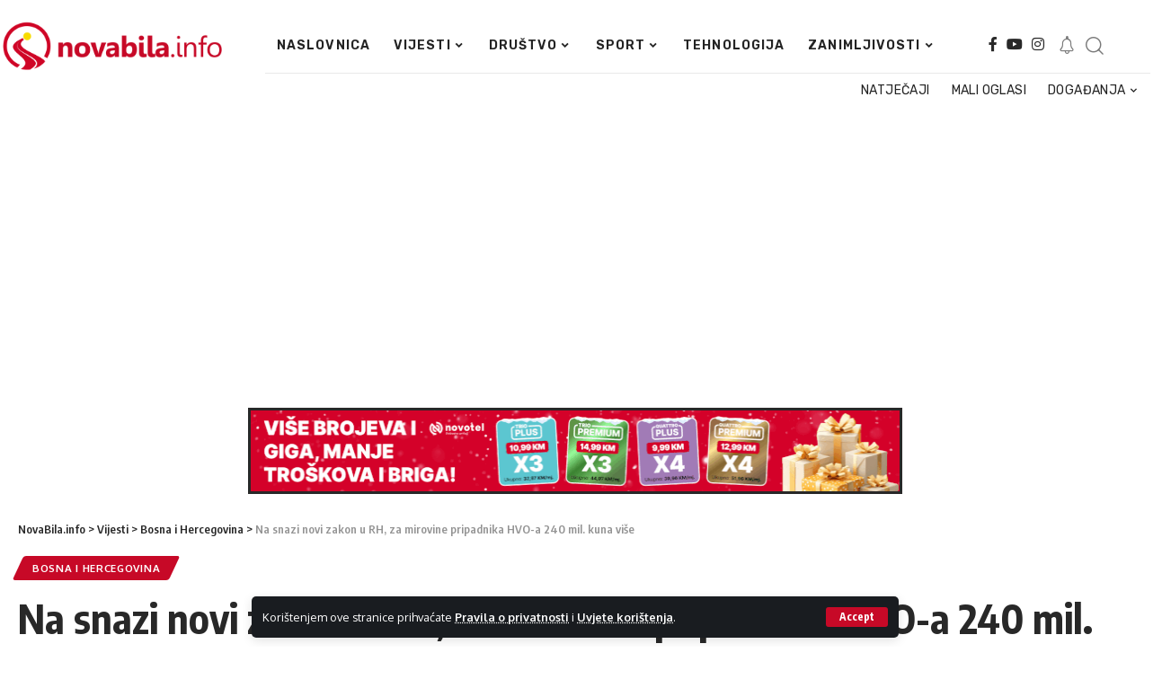

--- FILE ---
content_type: text/html; charset=UTF-8
request_url: https://novabila.info/na-snazi-novi-zakon-u-rh-za-mirovine-pripadnika-hvo-a-240-mil-kuna-vise/
body_size: 23579
content:
<!DOCTYPE html>
<html lang="en-US">
<head>
    <meta charset="UTF-8">
    <meta http-equiv="X-UA-Compatible" content="IE=edge">
    <meta name="viewport" content="width=device-width, initial-scale=1">
    <link rel="profile" href="https://gmpg.org/xfn/11">
	<meta name='robots' content='index, follow, max-image-preview:large, max-snippet:-1, max-video-preview:-1' />

	<!-- This site is optimized with the Yoast SEO plugin v21.5 - https://yoast.com/wordpress/plugins/seo/ -->
	<title>Na snazi novi zakon u RH, za mirovine pripadnika HVO-a 240 mil. kuna više - NovaBila.info</title>
	<link rel="canonical" href="https://novabila.info/na-snazi-novi-zakon-u-rh-za-mirovine-pripadnika-hvo-a-240-mil-kuna-vise/" />
	<meta property="og:locale" content="en_US" />
	<meta property="og:type" content="article" />
	<meta property="og:title" content="Na snazi novi zakon u RH, za mirovine pripadnika HVO-a 240 mil. kuna više - NovaBila.info" />
	<meta property="og:description" content="Ulaskom u ovu godinu u Republici Hrvatskoj na snagu je stupio Zakon o braniteljima koji pruža veća prava pripadnicima HVO-a. Ministar hrvatskih branitelja Tomo Medved izjavio je prije nekoliko dana kako je podnošenje prijava branitelja HVO-a, koji ispunjavaju uvjete za mirovinu, omogućeno Zakonom te da je za njihove mirovine u tekućoj godini osigurano 240 milijuna [&hellip;]" />
	<meta property="og:url" content="https://novabila.info/na-snazi-novi-zakon-u-rh-za-mirovine-pripadnika-hvo-a-240-mil-kuna-vise/" />
	<meta property="og:site_name" content="NovaBila.info" />
	<meta property="article:publisher" content="https://www.facebook.com/nuradio" />
	<meta property="article:published_time" content="2019-01-12T17:42:04+00:00" />
	<meta property="og:image" content="https://novabila.info/wp-content/uploads/2019/01/hv-hvo.png" />
	<meta property="og:image:width" content="655" />
	<meta property="og:image:height" content="371" />
	<meta property="og:image:type" content="image/png" />
	<meta name="author" content="NovaBila.info" />
	<meta name="twitter:card" content="summary_large_image" />
	<meta name="twitter:label1" content="Written by" />
	<meta name="twitter:data1" content="NovaBila.info" />
	<meta name="twitter:label2" content="Est. reading time" />
	<meta name="twitter:data2" content="3 minutes" />
	<script type="application/ld+json" class="yoast-schema-graph">{"@context":"https://schema.org","@graph":[{"@type":"Article","@id":"https://novabila.info/na-snazi-novi-zakon-u-rh-za-mirovine-pripadnika-hvo-a-240-mil-kuna-vise/#article","isPartOf":{"@id":"https://novabila.info/na-snazi-novi-zakon-u-rh-za-mirovine-pripadnika-hvo-a-240-mil-kuna-vise/"},"author":{"name":"NovaBila.info","@id":"https://novabila.info/#/schema/person/a47c75734feb923778d2c430a2f279c0"},"headline":"Na snazi novi zakon u RH, za mirovine pripadnika HVO-a 240 mil. kuna više","datePublished":"2019-01-12T17:42:04+00:00","dateModified":"2019-01-12T17:42:04+00:00","mainEntityOfPage":{"@id":"https://novabila.info/na-snazi-novi-zakon-u-rh-za-mirovine-pripadnika-hvo-a-240-mil-kuna-vise/"},"wordCount":547,"commentCount":0,"publisher":{"@id":"https://novabila.info/#organization"},"image":{"@id":"https://novabila.info/na-snazi-novi-zakon-u-rh-za-mirovine-pripadnika-hvo-a-240-mil-kuna-vise/#primaryimage"},"thumbnailUrl":"https://novabila.info/wp-content/uploads/2019/01/hv-hvo.png","keywords":["hv","HVO","mirovine","Zakon"],"articleSection":["Bosna i Hercegovina","Društvo","Hrvatska","Politika","Vijesti"],"inLanguage":"en-US","potentialAction":[{"@type":"CommentAction","name":"Comment","target":["https://novabila.info/na-snazi-novi-zakon-u-rh-za-mirovine-pripadnika-hvo-a-240-mil-kuna-vise/#respond"]}]},{"@type":"WebPage","@id":"https://novabila.info/na-snazi-novi-zakon-u-rh-za-mirovine-pripadnika-hvo-a-240-mil-kuna-vise/","url":"https://novabila.info/na-snazi-novi-zakon-u-rh-za-mirovine-pripadnika-hvo-a-240-mil-kuna-vise/","name":"Na snazi novi zakon u RH, za mirovine pripadnika HVO-a 240 mil. kuna više - NovaBila.info","isPartOf":{"@id":"https://novabila.info/#website"},"primaryImageOfPage":{"@id":"https://novabila.info/na-snazi-novi-zakon-u-rh-za-mirovine-pripadnika-hvo-a-240-mil-kuna-vise/#primaryimage"},"image":{"@id":"https://novabila.info/na-snazi-novi-zakon-u-rh-za-mirovine-pripadnika-hvo-a-240-mil-kuna-vise/#primaryimage"},"thumbnailUrl":"https://novabila.info/wp-content/uploads/2019/01/hv-hvo.png","datePublished":"2019-01-12T17:42:04+00:00","dateModified":"2019-01-12T17:42:04+00:00","breadcrumb":{"@id":"https://novabila.info/na-snazi-novi-zakon-u-rh-za-mirovine-pripadnika-hvo-a-240-mil-kuna-vise/#breadcrumb"},"inLanguage":"en-US","potentialAction":[{"@type":"ReadAction","target":["https://novabila.info/na-snazi-novi-zakon-u-rh-za-mirovine-pripadnika-hvo-a-240-mil-kuna-vise/"]}]},{"@type":"ImageObject","inLanguage":"en-US","@id":"https://novabila.info/na-snazi-novi-zakon-u-rh-za-mirovine-pripadnika-hvo-a-240-mil-kuna-vise/#primaryimage","url":"https://novabila.info/wp-content/uploads/2019/01/hv-hvo.png","contentUrl":"https://novabila.info/wp-content/uploads/2019/01/hv-hvo.png","width":655,"height":371},{"@type":"BreadcrumbList","@id":"https://novabila.info/na-snazi-novi-zakon-u-rh-za-mirovine-pripadnika-hvo-a-240-mil-kuna-vise/#breadcrumb","itemListElement":[{"@type":"ListItem","position":1,"name":"Početna stranica","item":"https://novabila.info/"},{"@type":"ListItem","position":2,"name":"Na snazi novi zakon u RH, za mirovine pripadnika HVO-a 240 mil. kuna više"}]},{"@type":"WebSite","@id":"https://novabila.info/#website","url":"https://novabila.info/","name":"NovaBila.info","description":"Nova Bila sa vama","publisher":{"@id":"https://novabila.info/#organization"},"potentialAction":[{"@type":"SearchAction","target":{"@type":"EntryPoint","urlTemplate":"https://novabila.info/?s={search_term_string}"},"query-input":"required name=search_term_string"}],"inLanguage":"en-US"},{"@type":"Organization","@id":"https://novabila.info/#organization","name":"NovaBila.info","url":"https://novabila.info/","logo":{"@type":"ImageObject","inLanguage":"en-US","@id":"https://novabila.info/#/schema/logo/image/","url":"https://bpstudio.at/Klijenti/novabila/wp-content/uploads/2023/03/Logo-radio-nu.png","contentUrl":"https://bpstudio.at/Klijenti/novabila/wp-content/uploads/2023/03/Logo-radio-nu.png","width":316,"height":73,"caption":"NovaBila.info"},"image":{"@id":"https://novabila.info/#/schema/logo/image/"},"sameAs":["https://www.facebook.com/nuradio","https://www.instagram.com/radio_nu_/"]},{"@type":"Person","@id":"https://novabila.info/#/schema/person/a47c75734feb923778d2c430a2f279c0","name":"NovaBila.info","url":"https://novabila.info/author/mario/"}]}</script>
	<!-- / Yoast SEO plugin. -->


<link rel="alternate" type="application/rss+xml" title="NovaBila.info &raquo; Feed" href="https://novabila.info/feed/" />
<link rel="alternate" type="application/rss+xml" title="NovaBila.info &raquo; Comments Feed" href="https://novabila.info/comments/feed/" />
<link rel="alternate" type="application/rss+xml" title="NovaBila.info &raquo; Na snazi novi zakon u RH, za mirovine pripadnika HVO-a 240 mil. kuna više Comments Feed" href="https://novabila.info/na-snazi-novi-zakon-u-rh-za-mirovine-pripadnika-hvo-a-240-mil-kuna-vise/feed/" />
<link rel="alternate" title="oEmbed (JSON)" type="application/json+oembed" href="https://novabila.info/wp-json/oembed/1.0/embed?url=https%3A%2F%2Fnovabila.info%2Fna-snazi-novi-zakon-u-rh-za-mirovine-pripadnika-hvo-a-240-mil-kuna-vise%2F" />
<link rel="alternate" title="oEmbed (XML)" type="text/xml+oembed" href="https://novabila.info/wp-json/oembed/1.0/embed?url=https%3A%2F%2Fnovabila.info%2Fna-snazi-novi-zakon-u-rh-za-mirovine-pripadnika-hvo-a-240-mil-kuna-vise%2F&#038;format=xml" />
<script type="application/ld+json">{"@context":"https://schema.org","@type":"Organization","legalName":"NovaBila.info","url":"https://novabila.info/","sameAs":["https://www.facebook.com/NovaBila.info","https://www.instagram.com/novabila.info","https://www.youtube.com/channel/UCjkj7yY0rNSQfqjgzVgdy1g"]}</script>
<!-- novabila.info is managing ads with Advanced Ads 1.47.5 --><script id="novab-ready">
			window.advanced_ads_ready=function(e,a){a=a||"complete";var d=function(e){return"interactive"===a?"loading"!==e:"complete"===e};d(document.readyState)?e():document.addEventListener("readystatechange",(function(a){d(a.target.readyState)&&e()}),{once:"interactive"===a})},window.advanced_ads_ready_queue=window.advanced_ads_ready_queue||[];		</script>
		<style id='wp-img-auto-sizes-contain-inline-css'>
img:is([sizes=auto i],[sizes^="auto," i]){contain-intrinsic-size:3000px 1500px}
/*# sourceURL=wp-img-auto-sizes-contain-inline-css */
</style>
<style id='wp-emoji-styles-inline-css'>

	img.wp-smiley, img.emoji {
		display: inline !important;
		border: none !important;
		box-shadow: none !important;
		height: 1em !important;
		width: 1em !important;
		margin: 0 0.07em !important;
		vertical-align: -0.1em !important;
		background: none !important;
		padding: 0 !important;
	}
/*# sourceURL=wp-emoji-styles-inline-css */
</style>
<link rel='stylesheet' id='wp-block-library-css' href='https://novabila.info/wp-includes/css/dist/block-library/style.min.css?ver=6.9' media='all' />
<style id='global-styles-inline-css'>
:root{--wp--preset--aspect-ratio--square: 1;--wp--preset--aspect-ratio--4-3: 4/3;--wp--preset--aspect-ratio--3-4: 3/4;--wp--preset--aspect-ratio--3-2: 3/2;--wp--preset--aspect-ratio--2-3: 2/3;--wp--preset--aspect-ratio--16-9: 16/9;--wp--preset--aspect-ratio--9-16: 9/16;--wp--preset--color--black: #000000;--wp--preset--color--cyan-bluish-gray: #abb8c3;--wp--preset--color--white: #ffffff;--wp--preset--color--pale-pink: #f78da7;--wp--preset--color--vivid-red: #cf2e2e;--wp--preset--color--luminous-vivid-orange: #ff6900;--wp--preset--color--luminous-vivid-amber: #fcb900;--wp--preset--color--light-green-cyan: #7bdcb5;--wp--preset--color--vivid-green-cyan: #00d084;--wp--preset--color--pale-cyan-blue: #8ed1fc;--wp--preset--color--vivid-cyan-blue: #0693e3;--wp--preset--color--vivid-purple: #9b51e0;--wp--preset--gradient--vivid-cyan-blue-to-vivid-purple: linear-gradient(135deg,rgb(6,147,227) 0%,rgb(155,81,224) 100%);--wp--preset--gradient--light-green-cyan-to-vivid-green-cyan: linear-gradient(135deg,rgb(122,220,180) 0%,rgb(0,208,130) 100%);--wp--preset--gradient--luminous-vivid-amber-to-luminous-vivid-orange: linear-gradient(135deg,rgb(252,185,0) 0%,rgb(255,105,0) 100%);--wp--preset--gradient--luminous-vivid-orange-to-vivid-red: linear-gradient(135deg,rgb(255,105,0) 0%,rgb(207,46,46) 100%);--wp--preset--gradient--very-light-gray-to-cyan-bluish-gray: linear-gradient(135deg,rgb(238,238,238) 0%,rgb(169,184,195) 100%);--wp--preset--gradient--cool-to-warm-spectrum: linear-gradient(135deg,rgb(74,234,220) 0%,rgb(151,120,209) 20%,rgb(207,42,186) 40%,rgb(238,44,130) 60%,rgb(251,105,98) 80%,rgb(254,248,76) 100%);--wp--preset--gradient--blush-light-purple: linear-gradient(135deg,rgb(255,206,236) 0%,rgb(152,150,240) 100%);--wp--preset--gradient--blush-bordeaux: linear-gradient(135deg,rgb(254,205,165) 0%,rgb(254,45,45) 50%,rgb(107,0,62) 100%);--wp--preset--gradient--luminous-dusk: linear-gradient(135deg,rgb(255,203,112) 0%,rgb(199,81,192) 50%,rgb(65,88,208) 100%);--wp--preset--gradient--pale-ocean: linear-gradient(135deg,rgb(255,245,203) 0%,rgb(182,227,212) 50%,rgb(51,167,181) 100%);--wp--preset--gradient--electric-grass: linear-gradient(135deg,rgb(202,248,128) 0%,rgb(113,206,126) 100%);--wp--preset--gradient--midnight: linear-gradient(135deg,rgb(2,3,129) 0%,rgb(40,116,252) 100%);--wp--preset--font-size--small: 13px;--wp--preset--font-size--medium: 20px;--wp--preset--font-size--large: 36px;--wp--preset--font-size--x-large: 42px;--wp--preset--spacing--20: 0.44rem;--wp--preset--spacing--30: 0.67rem;--wp--preset--spacing--40: 1rem;--wp--preset--spacing--50: 1.5rem;--wp--preset--spacing--60: 2.25rem;--wp--preset--spacing--70: 3.38rem;--wp--preset--spacing--80: 5.06rem;--wp--preset--shadow--natural: 6px 6px 9px rgba(0, 0, 0, 0.2);--wp--preset--shadow--deep: 12px 12px 50px rgba(0, 0, 0, 0.4);--wp--preset--shadow--sharp: 6px 6px 0px rgba(0, 0, 0, 0.2);--wp--preset--shadow--outlined: 6px 6px 0px -3px rgb(255, 255, 255), 6px 6px rgb(0, 0, 0);--wp--preset--shadow--crisp: 6px 6px 0px rgb(0, 0, 0);}:where(.is-layout-flex){gap: 0.5em;}:where(.is-layout-grid){gap: 0.5em;}body .is-layout-flex{display: flex;}.is-layout-flex{flex-wrap: wrap;align-items: center;}.is-layout-flex > :is(*, div){margin: 0;}body .is-layout-grid{display: grid;}.is-layout-grid > :is(*, div){margin: 0;}:where(.wp-block-columns.is-layout-flex){gap: 2em;}:where(.wp-block-columns.is-layout-grid){gap: 2em;}:where(.wp-block-post-template.is-layout-flex){gap: 1.25em;}:where(.wp-block-post-template.is-layout-grid){gap: 1.25em;}.has-black-color{color: var(--wp--preset--color--black) !important;}.has-cyan-bluish-gray-color{color: var(--wp--preset--color--cyan-bluish-gray) !important;}.has-white-color{color: var(--wp--preset--color--white) !important;}.has-pale-pink-color{color: var(--wp--preset--color--pale-pink) !important;}.has-vivid-red-color{color: var(--wp--preset--color--vivid-red) !important;}.has-luminous-vivid-orange-color{color: var(--wp--preset--color--luminous-vivid-orange) !important;}.has-luminous-vivid-amber-color{color: var(--wp--preset--color--luminous-vivid-amber) !important;}.has-light-green-cyan-color{color: var(--wp--preset--color--light-green-cyan) !important;}.has-vivid-green-cyan-color{color: var(--wp--preset--color--vivid-green-cyan) !important;}.has-pale-cyan-blue-color{color: var(--wp--preset--color--pale-cyan-blue) !important;}.has-vivid-cyan-blue-color{color: var(--wp--preset--color--vivid-cyan-blue) !important;}.has-vivid-purple-color{color: var(--wp--preset--color--vivid-purple) !important;}.has-black-background-color{background-color: var(--wp--preset--color--black) !important;}.has-cyan-bluish-gray-background-color{background-color: var(--wp--preset--color--cyan-bluish-gray) !important;}.has-white-background-color{background-color: var(--wp--preset--color--white) !important;}.has-pale-pink-background-color{background-color: var(--wp--preset--color--pale-pink) !important;}.has-vivid-red-background-color{background-color: var(--wp--preset--color--vivid-red) !important;}.has-luminous-vivid-orange-background-color{background-color: var(--wp--preset--color--luminous-vivid-orange) !important;}.has-luminous-vivid-amber-background-color{background-color: var(--wp--preset--color--luminous-vivid-amber) !important;}.has-light-green-cyan-background-color{background-color: var(--wp--preset--color--light-green-cyan) !important;}.has-vivid-green-cyan-background-color{background-color: var(--wp--preset--color--vivid-green-cyan) !important;}.has-pale-cyan-blue-background-color{background-color: var(--wp--preset--color--pale-cyan-blue) !important;}.has-vivid-cyan-blue-background-color{background-color: var(--wp--preset--color--vivid-cyan-blue) !important;}.has-vivid-purple-background-color{background-color: var(--wp--preset--color--vivid-purple) !important;}.has-black-border-color{border-color: var(--wp--preset--color--black) !important;}.has-cyan-bluish-gray-border-color{border-color: var(--wp--preset--color--cyan-bluish-gray) !important;}.has-white-border-color{border-color: var(--wp--preset--color--white) !important;}.has-pale-pink-border-color{border-color: var(--wp--preset--color--pale-pink) !important;}.has-vivid-red-border-color{border-color: var(--wp--preset--color--vivid-red) !important;}.has-luminous-vivid-orange-border-color{border-color: var(--wp--preset--color--luminous-vivid-orange) !important;}.has-luminous-vivid-amber-border-color{border-color: var(--wp--preset--color--luminous-vivid-amber) !important;}.has-light-green-cyan-border-color{border-color: var(--wp--preset--color--light-green-cyan) !important;}.has-vivid-green-cyan-border-color{border-color: var(--wp--preset--color--vivid-green-cyan) !important;}.has-pale-cyan-blue-border-color{border-color: var(--wp--preset--color--pale-cyan-blue) !important;}.has-vivid-cyan-blue-border-color{border-color: var(--wp--preset--color--vivid-cyan-blue) !important;}.has-vivid-purple-border-color{border-color: var(--wp--preset--color--vivid-purple) !important;}.has-vivid-cyan-blue-to-vivid-purple-gradient-background{background: var(--wp--preset--gradient--vivid-cyan-blue-to-vivid-purple) !important;}.has-light-green-cyan-to-vivid-green-cyan-gradient-background{background: var(--wp--preset--gradient--light-green-cyan-to-vivid-green-cyan) !important;}.has-luminous-vivid-amber-to-luminous-vivid-orange-gradient-background{background: var(--wp--preset--gradient--luminous-vivid-amber-to-luminous-vivid-orange) !important;}.has-luminous-vivid-orange-to-vivid-red-gradient-background{background: var(--wp--preset--gradient--luminous-vivid-orange-to-vivid-red) !important;}.has-very-light-gray-to-cyan-bluish-gray-gradient-background{background: var(--wp--preset--gradient--very-light-gray-to-cyan-bluish-gray) !important;}.has-cool-to-warm-spectrum-gradient-background{background: var(--wp--preset--gradient--cool-to-warm-spectrum) !important;}.has-blush-light-purple-gradient-background{background: var(--wp--preset--gradient--blush-light-purple) !important;}.has-blush-bordeaux-gradient-background{background: var(--wp--preset--gradient--blush-bordeaux) !important;}.has-luminous-dusk-gradient-background{background: var(--wp--preset--gradient--luminous-dusk) !important;}.has-pale-ocean-gradient-background{background: var(--wp--preset--gradient--pale-ocean) !important;}.has-electric-grass-gradient-background{background: var(--wp--preset--gradient--electric-grass) !important;}.has-midnight-gradient-background{background: var(--wp--preset--gradient--midnight) !important;}.has-small-font-size{font-size: var(--wp--preset--font-size--small) !important;}.has-medium-font-size{font-size: var(--wp--preset--font-size--medium) !important;}.has-large-font-size{font-size: var(--wp--preset--font-size--large) !important;}.has-x-large-font-size{font-size: var(--wp--preset--font-size--x-large) !important;}
/*# sourceURL=global-styles-inline-css */
</style>

<style id='classic-theme-styles-inline-css'>
/*! This file is auto-generated */
.wp-block-button__link{color:#fff;background-color:#32373c;border-radius:9999px;box-shadow:none;text-decoration:none;padding:calc(.667em + 2px) calc(1.333em + 2px);font-size:1.125em}.wp-block-file__button{background:#32373c;color:#fff;text-decoration:none}
/*# sourceURL=/wp-includes/css/classic-themes.min.css */
</style>
<link rel='stylesheet' id='foxiz-elements-css' href='https://novabila.info/wp-content/plugins/foxiz-core/lib/foxiz-elements/public/style.css?ver=2.0' media='all' />
<link rel='stylesheet' id='elementor-lazyload-css' href='https://novabila.info/wp-content/plugins/elementor/assets/css/modules/lazyload/frontend.min.css?ver=3.17.3' media='all' />
<link rel='stylesheet' id='elementor-frontend-css' href='https://novabila.info/wp-content/plugins/elementor/assets/css/frontend-lite.min.css?ver=3.17.3' media='all' />
<link rel='stylesheet' id='swiper-css' href='https://novabila.info/wp-content/plugins/elementor/assets/lib/swiper/v8/css/swiper.min.css?ver=8.4.5' media='all' />
<link rel='stylesheet' id='elementor-post-5-css' href='https://novabila.info/wp-content/uploads/elementor/css/post-5.css?ver=1737704608' media='all' />
<link rel='stylesheet' id='elementor-global-css' href='https://novabila.info/wp-content/uploads/elementor/css/global.css?ver=1737704608' media='all' />
<link rel='stylesheet' id='elementor-post-2190-css' href='https://novabila.info/wp-content/uploads/elementor/css/post-2190.css?ver=1737704608' media='all' />
<link rel='stylesheet' id='elementor-post-63515-css' href='https://novabila.info/wp-content/uploads/elementor/css/post-63515.css?ver=1737704608' media='all' />
<link rel='stylesheet' id='elementor-post-1220-css' href='https://novabila.info/wp-content/uploads/elementor/css/post-1220.css?ver=1737706837' media='all' />
<link rel='stylesheet' id='foxiz-font-css' href='//fonts.googleapis.com/css?family=Oxygen%3A400%2C700%7CEncode+Sans+Condensed%3A400%2C500%2C600%2C700%2C800&#038;display=swap&#038;ver=2.1.4' media='all' />
<link rel='stylesheet' id='foxiz-main-css' href='https://novabila.info/wp-content/themes/foxiz/assets/css/main.css?ver=2.1.4' media='all' />
<link rel='stylesheet' id='foxiz-print-css' href='https://novabila.info/wp-content/themes/foxiz/assets/css/print.css?ver=2.1.4' media='all' />
<link rel='stylesheet' id='foxiz-style-css' href='https://novabila.info/wp-content/themes/foxiz-child/style.css?ver=2.1.4' media='all' />
<style id='foxiz-style-inline-css'>
:root {--g-color :#c70927;--g-color-90 :#c70927e6;}[data-theme="dark"].is-hd-4 {--nav-bg: #191c20;--nav-bg-from: #191c20;--nav-bg-to: #191c20;}.p-category {--cat-highlight : #c70927;--cat-highlight-90 : #c70927e6;}:root {--max-width-wo-sb : 860px;--hyperlink-line-color :var(--g-color);}.search-header:before { background-repeat : no-repeat;background-size : cover;background-image : url(https://foxiz.themeruby.com/default/wp-content/uploads/sites/2/2021/09/search-bg.jpg);background-attachment : scroll;background-position : center center;}[data-theme="dark"] .search-header:before { background-repeat : no-repeat;background-size : cover;background-image : url(https://foxiz.themeruby.com/default/wp-content/uploads/sites/2/2021/09/search-bgd.jpg);background-attachment : scroll;background-position : center center;}.footer-has-bg { background-color : #16181c;}[data-theme="dark"] .footer-has-bg { background-color : #16181c;}#amp-mobile-version-switcher { display: none; }
/*# sourceURL=foxiz-style-inline-css */
</style>
<link rel='stylesheet' id='google-fonts-1-css' href='https://fonts.googleapis.com/css?family=Roboto%3A100%2C100italic%2C200%2C200italic%2C300%2C300italic%2C400%2C400italic%2C500%2C500italic%2C600%2C600italic%2C700%2C700italic%2C800%2C800italic%2C900%2C900italic%7CRoboto+Slab%3A100%2C100italic%2C200%2C200italic%2C300%2C300italic%2C400%2C400italic%2C500%2C500italic%2C600%2C600italic%2C700%2C700italic%2C800%2C800italic%2C900%2C900italic%7CRubik%3A100%2C100italic%2C200%2C200italic%2C300%2C300italic%2C400%2C400italic%2C500%2C500italic%2C600%2C600italic%2C700%2C700italic%2C800%2C800italic%2C900%2C900italic&#038;display=swap&#038;ver=6.9' media='all' />
<link rel="preconnect" href="https://fonts.gstatic.com/" crossorigin><script src="https://novabila.info/wp-includes/js/jquery/jquery.min.js?ver=3.7.1" id="jquery-core-js"></script>
<script src="https://novabila.info/wp-includes/js/jquery/jquery-migrate.min.js?ver=3.4.1" id="jquery-migrate-js"></script>
<script src="https://novabila.info/wp-content/themes/foxiz/assets/js/highlight-share.js?ver=1" id="highlight-share-js"></script>
<link rel="https://api.w.org/" href="https://novabila.info/wp-json/" /><link rel="alternate" title="JSON" type="application/json" href="https://novabila.info/wp-json/wp/v2/posts/18116" /><link rel="EditURI" type="application/rsd+xml" title="RSD" href="https://novabila.info/xmlrpc.php?rsd" />
<meta name="generator" content="WordPress 6.9" />
<link rel='shortlink' href='https://novabila.info/?p=18116' />
				<!-- Google tag (gtag.js) -->
				<script async src="https://www.googletagmanager.com/gtag/js?id=G-NF5Y82G1MW"></script>
				<script> window.dataLayer = window.dataLayer || [];

                    function gtag() {
                        dataLayer.push(arguments);
                    }

                    gtag('js', new Date());
                    gtag('config', 'G-NF5Y82G1MW');
				</script>
			<meta name="generator" content="Elementor 3.17.3; features: e_dom_optimization, e_optimized_assets_loading, e_optimized_css_loading, e_font_icon_svg, additional_custom_breakpoints, block_editor_assets_optimize, e_image_loading_optimization; settings: css_print_method-external, google_font-enabled, font_display-swap">
<script type="application/ld+json">{"@context":"https://schema.org","@type":"WebSite","@id":"https://novabila.info/#website","url":"https://novabila.info/","name":"NovaBila.info","potentialAction":{"@type":"SearchAction","target":"https://novabila.info/?s={search_term_string}","query-input":"required name=search_term_string"}}</script>
			<meta property="og:title" content="Na snazi novi zakon u RH, za mirovine pripadnika HVO-a 240 mil. kuna više"/>
			<meta property="og:url" content="https://novabila.info/na-snazi-novi-zakon-u-rh-za-mirovine-pripadnika-hvo-a-240-mil-kuna-vise/"/>
			<meta property="og:site_name" content="NovaBila.info"/>
							<meta property="og:image" content="https://novabila.info/wp-content/uploads/2019/01/hv-hvo.png"/>
							<meta property="og:type" content="article"/>
				<meta property="article:published_time" content="2019-01-12T17:42:04+00:00"/>
				<meta property="article:modified_time" content="2019-01-12T17:42:04+00:00"/>
				<meta name="author" content="NovaBila.info"/>
				<meta name="twitter:card" content="summary_large_image"/>
				<meta name="twitter:creator" content="@NovaBila.info"/>
				<meta name="twitter:label1" content="Written by"/>
				<meta name="twitter:data1" content="NovaBila.info"/>
								<meta name="twitter:label2" content="Est. reading time"/>
				<meta name="twitter:data2" content="4 minutes"/>
			<style>ins.adsbygoogle { background-color: transparent; padding: 0; }</style><script  async src="https://pagead2.googlesyndication.com/pagead/js/adsbygoogle.js?client=ca-pub-6144859309492610" crossorigin="anonymous"></script><script type="application/ld+json">{"@context":"http://schema.org","@type":"BreadcrumbList","itemListElement":[{"@type":"ListItem","position":4,"item":{"@id":"https://novabila.info/na-snazi-novi-zakon-u-rh-za-mirovine-pripadnika-hvo-a-240-mil-kuna-vise/","name":"Na snazi novi zakon u RH, za mirovine pripadnika HVO-a 240 mil. kuna vi\u0161e"}},{"@type":"ListItem","position":3,"item":{"@id":"https://novabila.info/kategorija/vijesti/bosna-i-hercegovina/","name":"Bosna i Hercegovina"}},{"@type":"ListItem","position":2,"item":{"@id":"https://novabila.info/kategorija/vijesti/","name":"Vijesti"}},{"@type":"ListItem","position":1,"item":{"@id":"https://novabila.info","name":"NovaBila.info"}}]}</script>
<link rel="icon" href="https://novabila.info/wp-content/uploads/2023/11/favicon.png" sizes="32x32" />
<link rel="icon" href="https://novabila.info/wp-content/uploads/2023/11/favicon.png" sizes="192x192" />
<link rel="apple-touch-icon" href="https://novabila.info/wp-content/uploads/2023/11/favicon.png" />
<meta name="msapplication-TileImage" content="https://novabila.info/wp-content/uploads/2023/11/favicon.png" />
<link rel='stylesheet' id='e-animations-css' href='https://novabila.info/wp-content/plugins/elementor/assets/lib/animations/animations.min.css?ver=3.17.3' media='all' />
</head>
<body class="wp-singular post-template-default single single-post postid-18116 single-format-standard wp-embed-responsive wp-theme-foxiz wp-child-theme-foxiz-child e-lazyload personalized-all elementor-default elementor-kit-5 aa-prefix-novab- menu-ani-1 hover-ani-1 btn-ani-1 is-rm-1 is-hd-rb_template is-standard-1 is-mstick yes-tstick is-backtop none-m-backtop is-mstick is-smart-sticky" data-theme="default">
		<script>
            (function () {
                let currentMode = null;
                const darkModeID = 'RubyDarkMode';
				                currentMode = navigator.cookieEnabled ? localStorage.getItem(darkModeID) || null : 'default';
                if (!currentMode) {
					                    currentMode = 'default';
                    localStorage.setItem(darkModeID, 'default');
					                }
                document.body.setAttribute('data-theme', currentMode === 'dark' ? 'dark' : 'default');
				            })();
		</script>
		<div class="site-outer">
	<div id="site-header" class="header-wrap rb-section header-template">
			<aside id="rb-privacy" class="privacy-bar privacy-bottom"><div class="privacy-inner"><div class="privacy-content">Korištenjem ove stranice prihvaćate <a href="#">Pravila o privatnosti</a> i <a href="#">Uvjete korištenja</a>.
</div><div class="privacy-dismiss"><a id="privacy-trigger" href="#" class="privacy-dismiss-btn is-btn"><span>Accept</span></a></div></div></aside>		<div class="reading-indicator"><span id="reading-progress"></span></div>
		            <div class="navbar-outer navbar-template-outer">
                <div id="header-template-holder"><div class="header-template-inner">		<div data-elementor-type="wp-post" data-elementor-id="2190" class="elementor elementor-2190">
									<section class="elementor-section elementor-top-section elementor-element elementor-element-a4ab10c elementor-section-boxed elementor-section-height-default elementor-section-height-default" data-id="a4ab10c" data-element_type="section" data-settings="{&quot;background_background&quot;:&quot;classic&quot;,&quot;animation&quot;:&quot;none&quot;}">
						<div class="elementor-container elementor-column-gap-no">
					<div class="elementor-column elementor-col-50 elementor-top-column elementor-element elementor-element-1d1f590" data-id="1d1f590" data-element_type="column" data-settings="{&quot;background_background&quot;:&quot;classic&quot;}">
			<div class="elementor-widget-wrap elementor-element-populated">
								<div class="elementor-element elementor-element-feb24ca elementor-widget elementor-widget-foxiz-logo" data-id="feb24ca" data-element_type="widget" data-widget_type="foxiz-logo.default">
				<div class="elementor-widget-container">
					<div class="the-logo">
			<a href="https://novabila.info/">
									<img loading="eager" decoding="async" data-mode="default" width="373" height="83" src="https://novabila.info/wp-content/uploads/2023/11/novabila-logo.png" alt="NovaBila.info"/>
					<img loading="eager" decoding="async" data-mode="dark" width="373" height="83" src="https://novabila.info/wp-content/uploads/2023/11/novabila-logo.png" alt=""/>
							</a>
					</div>
				</div>
				</div>
					</div>
		</div>
				<div class="elementor-column elementor-col-50 elementor-top-column elementor-element elementor-element-f3ed7c9" data-id="f3ed7c9" data-element_type="column" data-settings="{&quot;background_background&quot;:&quot;classic&quot;}">
			<div class="elementor-widget-wrap elementor-element-populated">
								<div class="elementor-element elementor-element-2c2c5be elementor-widget__width-initial is-divider-none elementor-widget elementor-widget-foxiz-navigation" data-id="2c2c5be" data-element_type="widget" data-widget_type="foxiz-navigation.default">
				<div class="elementor-widget-container">
					<nav id="site-navigation" class="main-menu-wrap template-menu" aria-label="main menu">
			<ul id="menu-mobile-quick-access" class="main-menu rb-menu large-menu" itemscope itemtype="https://www.schema.org/SiteNavigationElement"><li id="menu-item-63659" class="menu-item menu-item-type-post_type menu-item-object-page menu-item-home menu-item-63659"><a href="https://novabila.info/"><span>NASLOVNICA</span></a></li>
<li id="menu-item-65239" class="menu-item menu-item-type-taxonomy menu-item-object-category current-post-ancestor current-menu-parent current-post-parent menu-item-has-children menu-item-65239"><a href="https://novabila.info/kategorija/vijesti/"><span>VIJESTI</span></a>
<ul class="sub-menu">
	<li id="menu-item-66164" class="menu-item menu-item-type-taxonomy menu-item-object-category menu-item-66164"><a href="https://novabila.info/kategorija/vijesti/lokalno/"><span>Lokalno</span></a></li>
	<li id="menu-item-66167" class="menu-item menu-item-type-taxonomy menu-item-object-category menu-item-66167"><a href="https://novabila.info/kategorija/vijesti/zupa-nova-bila/"><span>Nova Bila</span></a></li>
	<li id="menu-item-66165" class="menu-item menu-item-type-taxonomy menu-item-object-category menu-item-66165"><a href="https://novabila.info/kategorija/vijesti/sredisnja-bosna/"><span>Središnja Bosna</span></a></li>
	<li id="menu-item-66162" class="menu-item menu-item-type-taxonomy menu-item-object-category current-post-ancestor current-menu-parent current-post-parent menu-item-66162"><a href="https://novabila.info/kategorija/vijesti/bosna-i-hercegovina/"><span>Bosna i Hercegovina</span></a></li>
	<li id="menu-item-66163" class="menu-item menu-item-type-taxonomy menu-item-object-category current-post-ancestor current-menu-parent current-post-parent menu-item-66163"><a href="https://novabila.info/kategorija/vijesti/hrvatska/"><span>Hrvatska</span></a></li>
	<li id="menu-item-66166" class="menu-item menu-item-type-taxonomy menu-item-object-category menu-item-66166"><a href="https://novabila.info/kategorija/vijesti/svijet/"><span>Svijet</span></a></li>
	<li id="menu-item-66176" class="menu-item menu-item-type-taxonomy menu-item-object-category menu-item-66176"><a href="https://novabila.info/kategorija/vijesti/crna-kronika/"><span>Crna kronika</span></a></li>
</ul>
</li>
<li id="menu-item-66168" class="menu-item menu-item-type-taxonomy menu-item-object-category current-post-ancestor current-menu-parent current-post-parent menu-item-has-children menu-item-66168"><a href="https://novabila.info/kategorija/drustvo/"><span>DRUŠTVO</span></a>
<ul class="sub-menu">
	<li id="menu-item-66169" class="menu-item menu-item-type-taxonomy menu-item-object-category menu-item-66169"><a href="https://novabila.info/kategorija/drustvo/dobro-je-znati/"><span>Dobro je znati</span></a></li>
	<li id="menu-item-66170" class="menu-item menu-item-type-taxonomy menu-item-object-category menu-item-66170"><a href="https://novabila.info/kategorija/drustvo/ekonomija/"><span>Ekonomija</span></a></li>
	<li id="menu-item-66171" class="menu-item menu-item-type-taxonomy menu-item-object-category menu-item-66171"><a href="https://novabila.info/kategorija/drustvo/kolumne/"><span>Kolumne</span></a></li>
	<li id="menu-item-66172" class="menu-item menu-item-type-taxonomy menu-item-object-category menu-item-66172"><a href="https://novabila.info/kategorija/drustvo/kultura/"><span>Kultura</span></a></li>
	<li id="menu-item-66173" class="menu-item menu-item-type-taxonomy menu-item-object-category current-post-ancestor current-menu-parent current-post-parent menu-item-66173"><a href="https://novabila.info/kategorija/drustvo/politika/"><span>Politika</span></a></li>
	<li id="menu-item-66174" class="menu-item menu-item-type-taxonomy menu-item-object-category menu-item-66174"><a href="https://novabila.info/kategorija/drustvo/religija/"><span>Religija</span></a></li>
	<li id="menu-item-66175" class="menu-item menu-item-type-taxonomy menu-item-object-category menu-item-66175"><a href="https://novabila.info/kategorija/drustvo/zdravlje/"><span>Zdravlje</span></a></li>
	<li id="menu-item-66210" class="menu-item menu-item-type-taxonomy menu-item-object-category menu-item-66210"><a href="https://novabila.info/kategorija/drustvo/gastro-kutak/"><span>Gastro kutak</span></a></li>
</ul>
</li>
<li id="menu-item-66177" class="menu-item menu-item-type-taxonomy menu-item-object-category menu-item-has-children menu-item-66177"><a href="https://novabila.info/kategorija/sport/"><span>SPORT</span></a>
<ul class="sub-menu">
	<li id="menu-item-66180" class="menu-item menu-item-type-taxonomy menu-item-object-category menu-item-66180"><a href="https://novabila.info/kategorija/sport/nogomet/"><span>Nogomet</span></a></li>
	<li id="menu-item-66179" class="menu-item menu-item-type-taxonomy menu-item-object-category menu-item-66179"><a href="https://novabila.info/kategorija/sport/kosarka/"><span>Košarka</span></a></li>
	<li id="menu-item-66183" class="menu-item menu-item-type-taxonomy menu-item-object-category menu-item-66183"><a href="https://novabila.info/kategorija/sport/tenis/"><span>Tenis</span></a></li>
	<li id="menu-item-66182" class="menu-item menu-item-type-taxonomy menu-item-object-category menu-item-66182"><a href="https://novabila.info/kategorija/sport/rukomet/"><span>Rukomet</span></a></li>
	<li id="menu-item-66178" class="menu-item menu-item-type-taxonomy menu-item-object-category menu-item-66178"><a href="https://novabila.info/kategorija/sport/judo/"><span>Judo</span></a></li>
	<li id="menu-item-66181" class="menu-item menu-item-type-taxonomy menu-item-object-category menu-item-66181"><a href="https://novabila.info/kategorija/sport/ostali-sportovi/"><span>Ostali sportovi</span></a></li>
</ul>
</li>
<li id="menu-item-66185" class="menu-item menu-item-type-taxonomy menu-item-object-category menu-item-66185"><a href="https://novabila.info/kategorija/tehnologija/"><span>TEHNOLOGIJA</span></a></li>
<li id="menu-item-66186" class="menu-item menu-item-type-taxonomy menu-item-object-category menu-item-has-children menu-item-66186"><a href="https://novabila.info/kategorija/zanimljivosti/"><span>ZANIMLJIVOSTI</span></a>
<ul class="sub-menu">
	<li id="menu-item-66187" class="menu-item menu-item-type-taxonomy menu-item-object-category menu-item-66187"><a href="https://novabila.info/kategorija/zanimljivosti/humor/"><span>Humor</span></a></li>
</ul>
</li>
</ul>		</nav>
				<div id="s-title-sticky" class="s-title-sticky">
			<div class="s-title-sticky-left">
				<span class="sticky-title-label">Čitanje:</span>
				<span class="h4 sticky-title">Na snazi novi zakon u RH, za mirovine pripadnika HVO-a 240 mil. kuna više</span>
			</div>
					<div class="sticky-share-list">
			<div class="t-shared-header meta-text">
				<i class="rbi rbi-share" aria-hidden="true"></i>					<span class="share-label">Dijeli</span>			</div>
			<div class="sticky-share-list-items effect-fadeout is-color">            <a class="share-action share-trigger icon-facebook" aria-label="Share on Facebook" href="https://www.facebook.com/sharer.php?u=https%3A%2F%2Fnovabila.info%2Fna-snazi-novi-zakon-u-rh-za-mirovine-pripadnika-hvo-a-240-mil-kuna-vise%2F" data-title="Facebook" data-gravity=n rel="nofollow"><i class="rbi rbi-facebook" aria-hidden="true"></i></a>
		        <a class="share-action share-trigger icon-twitter" aria-label="Share on Twitter" href="https://twitter.com/intent/tweet?text=Na+snazi+novi+zakon+u+RH%2C+za+mirovine+pripadnika+HVO-a+240+mil.+kuna+vi%C5%A1e&amp;url=https%3A%2F%2Fnovabila.info%2Fna-snazi-novi-zakon-u-rh-za-mirovine-pripadnika-hvo-a-240-mil-kuna-vise%2F&amp;via=NovaBila.info" data-title="Twitter" data-gravity=n rel="nofollow">
            <i class="rbi rbi-twitter" aria-hidden="true"></i></a>            <a class="share-action icon-email" aria-label="Email" href="/cdn-cgi/l/email-protection#[base64]" data-title="Email" data-gravity=n rel="nofollow">
                <i class="rbi rbi-email" aria-hidden="true"></i></a>
		            <a class="share-action icon-copy copy-trigger" aria-label="Copy Link" href="#" data-copied="Copied!" data-link="https://novabila.info/na-snazi-novi-zakon-u-rh-za-mirovine-pripadnika-hvo-a-240-mil-kuna-vise/" rel="nofollow" data-copy="Copy Link" data-gravity=n><i class="rbi rbi-link-o" aria-hidden="true"></i></a>
		            <a class="share-action icon-print" aria-label="Print" rel="nofollow" href="javascript:if(window.print)window.print()" data-title="Print" data-gravity=n><i class="rbi rbi-print" aria-hidden="true"></i></a>
					<a class="share-action native-share-trigger more-icon" aria-label="More"  href="#" data-link="https://novabila.info/na-snazi-novi-zakon-u-rh-za-mirovine-pripadnika-hvo-a-240-mil-kuna-vise/" data-ptitle="Na snazi novi zakon u RH, za mirovine pripadnika HVO-a 240 mil. kuna više" data-title="Više"  data-gravity=n rel="nofollow"><i class="rbi rbi-more" aria-hidden="true"></i></a>
		</div>
		</div>
				</div>
			</div>
				</div>
				<div class="elementor-element elementor-element-335aff6 elementor-widget__width-auto elementor-widget elementor-widget-foxiz-social-list" data-id="335aff6" data-element_type="widget" data-widget_type="foxiz-social-list.default">
				<div class="elementor-widget-container">
					<div class="header-social-list wnav-holder"><a class="social-link-facebook" aria-label="Facebook" data-title="Facebook" href="https://www.facebook.com/NovaBila.info" target="_blank" rel="noopener"><i class="rbi rbi-facebook" aria-hidden="true"></i></a><a class="social-link-youtube" aria-label="YouTube" data-title="YouTube" href="https://www.youtube.com/channel/UCjkj7yY0rNSQfqjgzVgdy1g" target="_blank" rel="noopener"><i class="rbi rbi-youtube" aria-hidden="true"></i></a><a class="social-link-instagram" aria-label="Instagram" data-title="Instagram" href="https://www.instagram.com/novabila.info" target="_blank" rel="noopener"><i class="rbi rbi-instagram" aria-hidden="true"></i></a></div>
			</div>
				</div>
				<div class="elementor-element elementor-element-fb00cb3 elementor-widget__width-auto elementor-widget elementor-widget-foxiz-notification-icon" data-id="fb00cb3" data-element_type="widget" data-widget_type="foxiz-notification-icon.default">
				<div class="elementor-widget-container">
					<div class="wnav-holder header-dropdown-outer">
			<a href="#" class="dropdown-trigger notification-icon notification-trigger" aria-label="notification">
                <span class="notification-icon-inner" data-title="Notifikacija">
                    <span class="notification-icon-holder">
                    	                    <i class="rbi rbi-notification wnav-icon" aria-hidden="true"></i>
                                        <span class="notification-info"></span>
                    </span>
                </span> </a>
			<div class="header-dropdown notification-dropdown">
				<div class="notification-popup">
					<div class="notification-header">
						<span class="h4">Notifikacija</span>
											</div>
					<div class="notification-content">
						<div class="scroll-holder">
							<div class="rb-notification ecat-l-dot is-feat-right" data-interval="12"></div>
						</div>
					</div>
				</div>
			</div>
		</div>
			</div>
				</div>
				<div class="elementor-element elementor-element-4df6668 elementor-widget__width-initial elementor-widget elementor-widget-foxiz-search-icon" data-id="4df6668" data-element_type="widget" data-widget_type="foxiz-search-icon.default">
				<div class="elementor-widget-container">
					<div class="wnav-holder w-header-search header-dropdown-outer">
			<a href="#" data-title="traži" class="icon-holder header-element search-btn search-trigger" aria-label="search">
				<i class="rbi rbi-search wnav-icon" aria-hidden="true"></i>							</a>
							<div class="header-dropdown">
					<div class="header-search-form is-icon-layout">
								<form method="get" action="https://novabila.info/" class="rb-search-form live-search-form"  data-search="post" data-limit="0" data-follow="0">
			<div class="search-form-inner">
									<span class="search-icon"><i class="rbi rbi-search" aria-hidden="true"></i></span>
								<span class="search-text"><input type="text" class="field" placeholder="Traži..." value="" name="s"/></span>
				<span class="rb-search-submit"><input type="submit" value="traži"/><i class="rbi rbi-cright" aria-hidden="true"></i></span>
									<span class="live-search-animation rb-loader"></span>
							</div>
			<div class="live-search-response"></div>		</form>
						</div>
				</div>
					</div>
				</div>
				</div>
					</div>
		</div>
							</div>
		</section>
				<section class="elementor-section elementor-top-section elementor-element elementor-element-cf1d86b elementor-section-boxed elementor-section-height-default elementor-section-height-default" data-id="cf1d86b" data-element_type="section" data-settings="{&quot;background_background&quot;:&quot;classic&quot;,&quot;animation&quot;:&quot;none&quot;}">
						<div class="elementor-container elementor-column-gap-no">
					<div class="elementor-column elementor-col-100 elementor-top-column elementor-element elementor-element-467845f" data-id="467845f" data-element_type="column" data-settings="{&quot;background_background&quot;:&quot;classic&quot;}">
			<div class="elementor-widget-wrap elementor-element-populated">
								<div class="elementor-element elementor-element-c5e5129 elementor-widget__width-initial is-divider-none elementor-widget elementor-widget-foxiz-navigation" data-id="c5e5129" data-element_type="widget" data-widget_type="foxiz-navigation.default">
				<div class="elementor-widget-container">
					<nav id="site-navigation" class="main-menu-wrap template-menu" aria-label="main menu">
			<ul id="menu-glavni-izbornik" class="main-menu rb-menu large-menu" itemscope itemtype="https://www.schema.org/SiteNavigationElement"><li id="menu-item-66188" class="menu-item menu-item-type-taxonomy menu-item-object-category menu-item-66188"><a href="https://novabila.info/kategorija/natjecaji/"><span>NATJEČAJI</span></a></li>
<li id="menu-item-66189" class="menu-item menu-item-type-taxonomy menu-item-object-category menu-item-66189"><a href="https://novabila.info/kategorija/oglasi/"><span>MALI OGLASI</span></a></li>
<li id="menu-item-66190" class="menu-item menu-item-type-taxonomy menu-item-object-category menu-item-has-children menu-item-66190"><a href="https://novabila.info/kategorija/dogadanja/"><span>DOGAĐANJA</span></a>
<ul class="sub-menu">
	<li id="menu-item-66191" class="menu-item menu-item-type-taxonomy menu-item-object-category menu-item-66191"><a href="https://novabila.info/kategorija/dogadanja/hkc-dogadanja/"><span>HKC-događanja</span></a></li>
	<li id="menu-item-66192" class="menu-item menu-item-type-taxonomy menu-item-object-category menu-item-66192"><a href="https://novabila.info/kategorija/dogadanja/hkc-najavljuje/"><span>HKC-najavljuje</span></a></li>
</ul>
</li>
</ul>		</nav>
				<div id="s-title-sticky" class="s-title-sticky">
			<div class="s-title-sticky-left">
				<span class="sticky-title-label">Čitanje:</span>
				<span class="h4 sticky-title">Na snazi novi zakon u RH, za mirovine pripadnika HVO-a 240 mil. kuna više</span>
			</div>
					<div class="sticky-share-list">
			<div class="t-shared-header meta-text">
				<i class="rbi rbi-share" aria-hidden="true"></i>					<span class="share-label">Dijeli</span>			</div>
			<div class="sticky-share-list-items effect-fadeout is-color">            <a class="share-action share-trigger icon-facebook" aria-label="Share on Facebook" href="https://www.facebook.com/sharer.php?u=https%3A%2F%2Fnovabila.info%2Fna-snazi-novi-zakon-u-rh-za-mirovine-pripadnika-hvo-a-240-mil-kuna-vise%2F" data-title="Facebook" data-gravity=n rel="nofollow"><i class="rbi rbi-facebook" aria-hidden="true"></i></a>
		        <a class="share-action share-trigger icon-twitter" aria-label="Share on Twitter" href="https://twitter.com/intent/tweet?text=Na+snazi+novi+zakon+u+RH%2C+za+mirovine+pripadnika+HVO-a+240+mil.+kuna+vi%C5%A1e&amp;url=https%3A%2F%2Fnovabila.info%2Fna-snazi-novi-zakon-u-rh-za-mirovine-pripadnika-hvo-a-240-mil-kuna-vise%2F&amp;via=NovaBila.info" data-title="Twitter" data-gravity=n rel="nofollow">
            <i class="rbi rbi-twitter" aria-hidden="true"></i></a>            <a class="share-action icon-email" aria-label="Email" href="/cdn-cgi/l/email-protection#[base64]" data-title="Email" data-gravity=n rel="nofollow">
                <i class="rbi rbi-email" aria-hidden="true"></i></a>
		            <a class="share-action icon-copy copy-trigger" aria-label="Copy Link" href="#" data-copied="Copied!" data-link="https://novabila.info/na-snazi-novi-zakon-u-rh-za-mirovine-pripadnika-hvo-a-240-mil-kuna-vise/" rel="nofollow" data-copy="Copy Link" data-gravity=n><i class="rbi rbi-link-o" aria-hidden="true"></i></a>
		            <a class="share-action icon-print" aria-label="Print" rel="nofollow" href="javascript:if(window.print)window.print()" data-title="Print" data-gravity=n><i class="rbi rbi-print" aria-hidden="true"></i></a>
					<a class="share-action native-share-trigger more-icon" aria-label="More"  href="#" data-link="https://novabila.info/na-snazi-novi-zakon-u-rh-za-mirovine-pripadnika-hvo-a-240-mil-kuna-vise/" data-ptitle="Na snazi novi zakon u RH, za mirovine pripadnika HVO-a 240 mil. kuna više" data-title="Više"  data-gravity=n rel="nofollow"><i class="rbi rbi-more" aria-hidden="true"></i></a>
		</div>
		</div>
				</div>
			</div>
				</div>
					</div>
		</div>
							</div>
		</section>
		<div class="elementor-element elementor-element-15f328d e-grid e-con-full e-con e-parent" data-id="15f328d" data-element_type="container" data-settings="{&quot;container_type&quot;:&quot;grid&quot;,&quot;grid_columns_grid&quot;:{&quot;unit&quot;:&quot;fr&quot;,&quot;size&quot;:&quot;1&quot;,&quot;sizes&quot;:[]},&quot;grid_rows_grid&quot;:{&quot;unit&quot;:&quot;fr&quot;,&quot;size&quot;:1,&quot;sizes&quot;:[]},&quot;grid_rows_grid_mobile&quot;:{&quot;unit&quot;:&quot;fr&quot;,&quot;size&quot;:1,&quot;sizes&quot;:[]},&quot;content_width&quot;:&quot;full&quot;,&quot;grid_outline&quot;:&quot;yes&quot;,&quot;grid_columns_grid_tablet&quot;:{&quot;unit&quot;:&quot;fr&quot;,&quot;size&quot;:&quot;&quot;,&quot;sizes&quot;:[]},&quot;grid_columns_grid_mobile&quot;:{&quot;unit&quot;:&quot;fr&quot;,&quot;size&quot;:1,&quot;sizes&quot;:[]},&quot;grid_rows_grid_tablet&quot;:{&quot;unit&quot;:&quot;fr&quot;,&quot;size&quot;:&quot;&quot;,&quot;sizes&quot;:[]},&quot;grid_auto_flow&quot;:&quot;row&quot;,&quot;grid_auto_flow_tablet&quot;:&quot;row&quot;,&quot;grid_auto_flow_mobile&quot;:&quot;row&quot;}" data-core-v316-plus="true">
				<div class="elementor-element elementor-element-2ee7b29 elementor-widget elementor-widget-foxiz-ad-script" data-id="2ee7b29" data-element_type="widget" data-widget_type="foxiz-ad-script.default">
				<div class="elementor-widget-container">
					<div class="ad-wrap ad-script-wrap">
							<div class="ad-script non-adsense edge-padding">
					<div style="margin-left: auto; margin-right: auto; text-align: center; " id="novab-1892794923"><script data-cfasync="false" src="/cdn-cgi/scripts/5c5dd728/cloudflare-static/email-decode.min.js"></script><script async src="//pagead2.googlesyndication.com/pagead/js/adsbygoogle.js?client=ca-pub-6144859309492610" crossorigin="anonymous"></script><ins class="adsbygoogle" style="display:block;" data-ad-client="ca-pub-6144859309492610" 
data-ad-slot="5932559486" 
data-ad-format="auto"></ins>
<script> 
(adsbygoogle = window.adsbygoogle || []).push({}); 
</script>
</div>				</div>
					</div>
				</div>
				</div>
				</div>
		<div class="elementor-element elementor-element-86d89b2 e-flex e-con-boxed e-con e-parent" data-id="86d89b2" data-element_type="container" data-settings="{&quot;container_type&quot;:&quot;flex&quot;,&quot;content_width&quot;:&quot;boxed&quot;}" data-core-v316-plus="true">
					<div class="e-con-inner">
				<div class="elementor-element elementor-element-ca9fa21 elementor-widget elementor-widget-image" data-id="ca9fa21" data-element_type="widget" data-widget_type="image.default">
				<div class="elementor-widget-container">
			<style>/*! elementor - v3.17.0 - 08-11-2023 */
.elementor-widget-image{text-align:center}.elementor-widget-image a{display:inline-block}.elementor-widget-image a img[src$=".svg"]{width:48px}.elementor-widget-image img{vertical-align:middle;display:inline-block}</style>													<a href="https://novabila.info/novotel-mobilna-mreza-briljirala-u-2024-godini-novi-uspjesi-i-atraktivne-pogodnosti-za-sve-korisnike/" target="_blank">
							<img fetchpriority="high" width="728" height="90" src="https://novabila.info/wp-content/uploads/2025/01/728x90.gif" class="elementor-animation-pulse attachment-large size-large wp-image-67050" alt="" />								</a>
															</div>
				</div>
					</div>
				</div>
							</div>
		</div>		<div id="header-mobile" class="header-mobile">
			<div class="header-mobile-wrap">
						<div data-elementor-type="wp-post" data-elementor-id="1220" class="elementor elementor-1220">
							<div class="elementor-element elementor-element-3f73d45 e-flex e-con-boxed e-con e-parent" data-id="3f73d45" data-element_type="container" data-settings="{&quot;container_type&quot;:&quot;flex&quot;,&quot;content_width&quot;:&quot;boxed&quot;}" data-core-v316-plus="true">
					<div class="e-con-inner">
		<div class="elementor-element elementor-element-77bdae0 e-con-full e-flex e-con e-child" data-id="77bdae0" data-element_type="container" data-settings="{&quot;content_width&quot;:&quot;full&quot;,&quot;container_type&quot;:&quot;flex&quot;}">
				<div class="elementor-element elementor-element-dd2feed elementor-widget elementor-widget-foxiz-collapse-toggle" data-id="dd2feed" data-element_type="widget" data-widget_type="foxiz-collapse-toggle.default">
				<div class="elementor-widget-container">
					<div class="mobile-toggle-wrap">
							<a href="#" class="mobile-menu-trigger" aria-label="mobile trigger">		<span class="burger-icon"><span></span><span></span><span></span></span>
	</a>
					</div>
			</div>
				</div>
				</div>
		<div class="elementor-element elementor-element-eb8a874 e-con-full e-flex e-con e-child" data-id="eb8a874" data-element_type="container" data-settings="{&quot;content_width&quot;:&quot;full&quot;,&quot;container_type&quot;:&quot;flex&quot;}">
				<div class="elementor-element elementor-element-bc5ba88 elementor-widget-mobile__width-initial elementor-widget elementor-widget-foxiz-logo" data-id="bc5ba88" data-element_type="widget" data-widget_type="foxiz-logo.default">
				<div class="elementor-widget-container">
					<div class="the-logo">
			<a href="https://novabila.info/">
									<img loading="eager" decoding="async" data-mode="default" width="373" height="83" src="https://novabila.info/wp-content/uploads/2023/11/novabila-logo.png" alt="NovaBila.info"/>
					<img loading="eager" decoding="async" data-mode="dark" width="373" height="83" src="https://novabila.info/wp-content/uploads/2023/11/novabila-logo.png" alt=""/>
							</a>
					</div>
				</div>
				</div>
				</div>
		<div class="elementor-element elementor-element-b237385 e-con-full e-flex e-con e-child" data-id="b237385" data-element_type="container" data-settings="{&quot;content_width&quot;:&quot;full&quot;,&quot;container_type&quot;:&quot;flex&quot;}">
				<div class="elementor-element elementor-element-9910406 elementor-widget elementor-widget-foxiz-header-msearch" data-id="9910406" data-element_type="widget" data-widget_type="foxiz-header-msearch.default">
				<div class="elementor-widget-container">
					<a href="#" class="mobile-menu-trigger mobile-search-icon" aria-label="search"><i class="rbi rbi-search" aria-hidden="true"></i></a>
			</div>
				</div>
				<div class="elementor-element elementor-element-b8406ff elementor-widget elementor-widget-foxiz-notification-icon" data-id="b8406ff" data-element_type="widget" data-widget_type="foxiz-notification-icon.default">
				<div class="elementor-widget-container">
					<div class="wnav-holder header-dropdown-outer">
			<a href="#" class="dropdown-trigger notification-icon notification-trigger" aria-label="notification">
                <span class="notification-icon-inner" data-title="Notifikacija">
                    <span class="notification-icon-holder">
                    	                    <i class="rbi rbi-notification wnav-icon" aria-hidden="true"></i>
                                        <span class="notification-info"></span>
                    </span>
                </span> </a>
			<div class="header-dropdown notification-dropdown">
				<div class="notification-popup">
					<div class="notification-header">
						<span class="h4">Notifikacija</span>
											</div>
					<div class="notification-content">
						<div class="scroll-holder">
							<div class="rb-notification ecat-l-dot is-feat-right" data-interval="12"></div>
						</div>
					</div>
				</div>
			</div>
		</div>
			</div>
				</div>
				<div class="elementor-element elementor-element-904590d elementor-widget elementor-widget-foxiz-dark-mode-toggle" data-id="904590d" data-element_type="widget" data-widget_type="foxiz-dark-mode-toggle.default">
				<div class="elementor-widget-container">
					<div class="dark-mode-toggle-wrap">
			<div class="dark-mode-toggle">
                <span class="dark-mode-slide">
                    <i class="dark-mode-slide-btn mode-icon-dark" data-title="Switch to Light"><svg class="svg-icon svg-mode-dark" aria-hidden="true" role="img" focusable="false" xmlns="http://www.w3.org/2000/svg" viewBox="0 0 512 512"><path fill="currentColor" d="M507.681,209.011c-1.297-6.991-7.324-12.111-14.433-12.262c-7.104-0.122-13.347,4.711-14.936,11.643 c-15.26,66.497-73.643,112.94-141.978,112.94c-80.321,0-145.667-65.346-145.667-145.666c0-68.335,46.443-126.718,112.942-141.976 c6.93-1.59,11.791-7.826,11.643-14.934c-0.149-7.108-5.269-13.136-12.259-14.434C287.546,1.454,271.735,0,256,0 C187.62,0,123.333,26.629,74.98,74.981C26.628,123.333,0,187.62,0,256s26.628,132.667,74.98,181.019 C123.333,485.371,187.62,512,256,512s132.667-26.629,181.02-74.981C485.372,388.667,512,324.38,512,256 C512,240.278,510.546,224.469,507.681,209.011z" /></svg></i>
                    <i class="dark-mode-slide-btn mode-icon-default" data-title="Tamni način"><svg class="svg-icon svg-mode-light" aria-hidden="true" role="img" focusable="false" xmlns="http://www.w3.org/2000/svg" viewBox="0 0 232.447 232.447"><path fill="currentColor" d="M116.211,194.8c-4.143,0-7.5,3.357-7.5,7.5v22.643c0,4.143,3.357,7.5,7.5,7.5s7.5-3.357,7.5-7.5V202.3 C123.711,198.157,120.354,194.8,116.211,194.8z" /><path fill="currentColor" d="M116.211,37.645c4.143,0,7.5-3.357,7.5-7.5V7.505c0-4.143-3.357-7.5-7.5-7.5s-7.5,3.357-7.5,7.5v22.641 C108.711,34.288,112.068,37.645,116.211,37.645z" /><path fill="currentColor" d="M50.054,171.78l-16.016,16.008c-2.93,2.929-2.931,7.677-0.003,10.606c1.465,1.466,3.385,2.198,5.305,2.198 c1.919,0,3.838-0.731,5.302-2.195l16.016-16.008c2.93-2.929,2.931-7.677,0.003-10.606C57.731,168.852,52.982,168.851,50.054,171.78 z" /><path fill="currentColor" d="M177.083,62.852c1.919,0,3.838-0.731,5.302-2.195L198.4,44.649c2.93-2.929,2.931-7.677,0.003-10.606 c-2.93-2.932-7.679-2.931-10.607-0.003l-16.016,16.008c-2.93,2.929-2.931,7.677-0.003,10.607 C173.243,62.12,175.163,62.852,177.083,62.852z" /><path fill="currentColor" d="M37.645,116.224c0-4.143-3.357-7.5-7.5-7.5H7.5c-4.143,0-7.5,3.357-7.5,7.5s3.357,7.5,7.5,7.5h22.645 C34.287,123.724,37.645,120.366,37.645,116.224z" /><path fill="currentColor" d="M224.947,108.724h-22.652c-4.143,0-7.5,3.357-7.5,7.5s3.357,7.5,7.5,7.5h22.652c4.143,0,7.5-3.357,7.5-7.5 S229.09,108.724,224.947,108.724z" /><path fill="currentColor" d="M50.052,60.655c1.465,1.465,3.384,2.197,5.304,2.197c1.919,0,3.839-0.732,5.303-2.196c2.93-2.929,2.93-7.678,0.001-10.606 L44.652,34.042c-2.93-2.93-7.679-2.929-10.606-0.001c-2.93,2.929-2.93,7.678-0.001,10.606L50.052,60.655z" /><path fill="currentColor" d="M182.395,171.782c-2.93-2.929-7.679-2.93-10.606-0.001c-2.93,2.929-2.93,7.678-0.001,10.607l16.007,16.008 c1.465,1.465,3.384,2.197,5.304,2.197c1.919,0,3.839-0.732,5.303-2.196c2.93-2.929,2.93-7.678,0.001-10.607L182.395,171.782z" /><path fill="currentColor" d="M116.22,48.7c-37.232,0-67.523,30.291-67.523,67.523s30.291,67.523,67.523,67.523s67.522-30.291,67.522-67.523 S153.452,48.7,116.22,48.7z M116.22,168.747c-28.962,0-52.523-23.561-52.523-52.523S87.258,63.7,116.22,63.7 c28.961,0,52.522,23.562,52.522,52.523S145.181,168.747,116.22,168.747z" /></svg></i>
                </span>
			</div>
		</div>
				</div>
				</div>
				</div>
					</div>
				</div>
		<div class="elementor-element elementor-element-28e6548 e-grid e-con-boxed e-con e-parent" data-id="28e6548" data-element_type="container" data-settings="{&quot;container_type&quot;:&quot;grid&quot;,&quot;grid_columns_grid&quot;:{&quot;unit&quot;:&quot;fr&quot;,&quot;size&quot;:&quot;1&quot;,&quot;sizes&quot;:[]},&quot;grid_rows_grid&quot;:{&quot;unit&quot;:&quot;fr&quot;,&quot;size&quot;:1,&quot;sizes&quot;:[]},&quot;grid_rows_grid_mobile&quot;:{&quot;unit&quot;:&quot;fr&quot;,&quot;size&quot;:1,&quot;sizes&quot;:[]},&quot;content_width&quot;:&quot;boxed&quot;,&quot;grid_outline&quot;:&quot;yes&quot;,&quot;grid_columns_grid_tablet&quot;:{&quot;unit&quot;:&quot;fr&quot;,&quot;size&quot;:&quot;&quot;,&quot;sizes&quot;:[]},&quot;grid_columns_grid_mobile&quot;:{&quot;unit&quot;:&quot;fr&quot;,&quot;size&quot;:1,&quot;sizes&quot;:[]},&quot;grid_rows_grid_tablet&quot;:{&quot;unit&quot;:&quot;fr&quot;,&quot;size&quot;:&quot;&quot;,&quot;sizes&quot;:[]},&quot;grid_auto_flow&quot;:&quot;row&quot;,&quot;grid_auto_flow_tablet&quot;:&quot;row&quot;,&quot;grid_auto_flow_mobile&quot;:&quot;row&quot;}" data-core-v316-plus="true">
					<div class="e-con-inner">
				<div class="elementor-element elementor-element-d89ab16 elementor-widget elementor-widget-foxiz-ad-script" data-id="d89ab16" data-element_type="widget" data-widget_type="foxiz-ad-script.default">
				<div class="elementor-widget-container">
					<div class="ad-wrap ad-script-wrap">
							<div class="ad-script non-adsense edge-padding">
					<div style="margin-left: auto; margin-right: auto; text-align: center; " id="novab-1824369746"><script async src="//pagead2.googlesyndication.com/pagead/js/adsbygoogle.js?client=ca-pub-6144859309492610" crossorigin="anonymous"></script><ins class="adsbygoogle" style="display:block;" data-ad-client="ca-pub-6144859309492610" 
data-ad-slot="5932559486" 
data-ad-format="auto"></ins>
<script> 
(adsbygoogle = window.adsbygoogle || []).push({}); 
</script>
</div>				</div>
					</div>
				</div>
				</div>
					</div>
				</div>
		<div class="elementor-element elementor-element-48956f2 e-flex e-con-boxed e-con e-parent" data-id="48956f2" data-element_type="container" data-settings="{&quot;container_type&quot;:&quot;flex&quot;,&quot;content_width&quot;:&quot;boxed&quot;}" data-core-v316-plus="true">
					<div class="e-con-inner">
				<div class="elementor-element elementor-element-ccefff0 elementor-widget elementor-widget-image" data-id="ccefff0" data-element_type="widget" data-widget_type="image.default">
				<div class="elementor-widget-container">
																<a href="https://novabila.info/novotel-mobilna-mreza-briljirala-u-2024-godini-novi-uspjesi-i-atraktivne-pogodnosti-za-sve-korisnike/">
							<img width="970" height="250" src="https://novabila.info/wp-content/uploads/2025/01/970x250.gif" class="elementor-animation-pulse attachment-large size-large wp-image-67068" alt="" />								</a>
															</div>
				</div>
					</div>
				</div>
							</div>
					</div>
					<div class="mobile-collapse">
			<div class="collapse-holder">
				<div class="collapse-inner">
											<div class="mobile-search-form edge-padding">		<div class="header-search-form is-form-layout">
							<span class="h5">Pretraga</span>
					<form method="get" action="https://novabila.info/" class="rb-search-form"  data-search="post" data-limit="0" data-follow="0">
			<div class="search-form-inner">
									<span class="search-icon"><i class="rbi rbi-search" aria-hidden="true"></i></span>
								<span class="search-text"><input type="text" class="field" placeholder="Traži..." value="" name="s"/></span>
				<span class="rb-search-submit"><input type="submit" value="traži"/><i class="rbi rbi-cright" aria-hidden="true"></i></span>
							</div>
					</form>
			</div>
		</div>
										<nav class="mobile-menu-wrap edge-padding">
						<ul id="mobile-menu" class="mobile-menu"><li class="menu-item menu-item-type-post_type menu-item-object-page menu-item-home menu-item-63659"><a href="https://novabila.info/"><span>NASLOVNICA</span></a></li>
<li class="menu-item menu-item-type-taxonomy menu-item-object-category current-post-ancestor current-menu-parent current-post-parent menu-item-has-children menu-item-65239"><a href="https://novabila.info/kategorija/vijesti/"><span>VIJESTI</span></a>
<ul class="sub-menu">
	<li class="menu-item menu-item-type-taxonomy menu-item-object-category menu-item-66164"><a href="https://novabila.info/kategorija/vijesti/lokalno/"><span>Lokalno</span></a></li>
	<li class="menu-item menu-item-type-taxonomy menu-item-object-category menu-item-66167"><a href="https://novabila.info/kategorija/vijesti/zupa-nova-bila/"><span>Nova Bila</span></a></li>
	<li class="menu-item menu-item-type-taxonomy menu-item-object-category menu-item-66165"><a href="https://novabila.info/kategorija/vijesti/sredisnja-bosna/"><span>Središnja Bosna</span></a></li>
	<li class="menu-item menu-item-type-taxonomy menu-item-object-category current-post-ancestor current-menu-parent current-post-parent menu-item-66162"><a href="https://novabila.info/kategorija/vijesti/bosna-i-hercegovina/"><span>Bosna i Hercegovina</span></a></li>
	<li class="menu-item menu-item-type-taxonomy menu-item-object-category current-post-ancestor current-menu-parent current-post-parent menu-item-66163"><a href="https://novabila.info/kategorija/vijesti/hrvatska/"><span>Hrvatska</span></a></li>
	<li class="menu-item menu-item-type-taxonomy menu-item-object-category menu-item-66166"><a href="https://novabila.info/kategorija/vijesti/svijet/"><span>Svijet</span></a></li>
	<li class="menu-item menu-item-type-taxonomy menu-item-object-category menu-item-66176"><a href="https://novabila.info/kategorija/vijesti/crna-kronika/"><span>Crna kronika</span></a></li>
</ul>
</li>
<li class="menu-item menu-item-type-taxonomy menu-item-object-category current-post-ancestor current-menu-parent current-post-parent menu-item-has-children menu-item-66168"><a href="https://novabila.info/kategorija/drustvo/"><span>DRUŠTVO</span></a>
<ul class="sub-menu">
	<li class="menu-item menu-item-type-taxonomy menu-item-object-category menu-item-66169"><a href="https://novabila.info/kategorija/drustvo/dobro-je-znati/"><span>Dobro je znati</span></a></li>
	<li class="menu-item menu-item-type-taxonomy menu-item-object-category menu-item-66170"><a href="https://novabila.info/kategorija/drustvo/ekonomija/"><span>Ekonomija</span></a></li>
	<li class="menu-item menu-item-type-taxonomy menu-item-object-category menu-item-66171"><a href="https://novabila.info/kategorija/drustvo/kolumne/"><span>Kolumne</span></a></li>
	<li class="menu-item menu-item-type-taxonomy menu-item-object-category menu-item-66172"><a href="https://novabila.info/kategorija/drustvo/kultura/"><span>Kultura</span></a></li>
	<li class="menu-item menu-item-type-taxonomy menu-item-object-category current-post-ancestor current-menu-parent current-post-parent menu-item-66173"><a href="https://novabila.info/kategorija/drustvo/politika/"><span>Politika</span></a></li>
	<li class="menu-item menu-item-type-taxonomy menu-item-object-category menu-item-66174"><a href="https://novabila.info/kategorija/drustvo/religija/"><span>Religija</span></a></li>
	<li class="menu-item menu-item-type-taxonomy menu-item-object-category menu-item-66175"><a href="https://novabila.info/kategorija/drustvo/zdravlje/"><span>Zdravlje</span></a></li>
	<li class="menu-item menu-item-type-taxonomy menu-item-object-category menu-item-66210"><a href="https://novabila.info/kategorija/drustvo/gastro-kutak/"><span>Gastro kutak</span></a></li>
</ul>
</li>
<li class="menu-item menu-item-type-taxonomy menu-item-object-category menu-item-has-children menu-item-66177"><a href="https://novabila.info/kategorija/sport/"><span>SPORT</span></a>
<ul class="sub-menu">
	<li class="menu-item menu-item-type-taxonomy menu-item-object-category menu-item-66180"><a href="https://novabila.info/kategorija/sport/nogomet/"><span>Nogomet</span></a></li>
	<li class="menu-item menu-item-type-taxonomy menu-item-object-category menu-item-66179"><a href="https://novabila.info/kategorija/sport/kosarka/"><span>Košarka</span></a></li>
	<li class="menu-item menu-item-type-taxonomy menu-item-object-category menu-item-66183"><a href="https://novabila.info/kategorija/sport/tenis/"><span>Tenis</span></a></li>
	<li class="menu-item menu-item-type-taxonomy menu-item-object-category menu-item-66182"><a href="https://novabila.info/kategorija/sport/rukomet/"><span>Rukomet</span></a></li>
	<li class="menu-item menu-item-type-taxonomy menu-item-object-category menu-item-66178"><a href="https://novabila.info/kategorija/sport/judo/"><span>Judo</span></a></li>
	<li class="menu-item menu-item-type-taxonomy menu-item-object-category menu-item-66181"><a href="https://novabila.info/kategorija/sport/ostali-sportovi/"><span>Ostali sportovi</span></a></li>
</ul>
</li>
<li class="menu-item menu-item-type-taxonomy menu-item-object-category menu-item-66185"><a href="https://novabila.info/kategorija/tehnologija/"><span>TEHNOLOGIJA</span></a></li>
<li class="menu-item menu-item-type-taxonomy menu-item-object-category menu-item-has-children menu-item-66186"><a href="https://novabila.info/kategorija/zanimljivosti/"><span>ZANIMLJIVOSTI</span></a>
<ul class="sub-menu">
	<li class="menu-item menu-item-type-taxonomy menu-item-object-category menu-item-66187"><a href="https://novabila.info/kategorija/zanimljivosti/humor/"><span>Humor</span></a></li>
</ul>
</li>
</ul>					</nav>
										<div class="collapse-sections edge-padding">
													<div class="mobile-socials">
								<span class="mobile-social-title h6">Prati nas</span>
								<a class="social-link-facebook" aria-label="Facebook" data-title="Facebook" href="https://www.facebook.com/NovaBila.info" target="_blank" rel="noopener"><i class="rbi rbi-facebook" aria-hidden="true"></i></a><a class="social-link-youtube" aria-label="YouTube" data-title="YouTube" href="https://www.youtube.com/channel/UCjkj7yY0rNSQfqjgzVgdy1g" target="_blank" rel="noopener"><i class="rbi rbi-youtube" aria-hidden="true"></i></a><a class="social-link-instagram" aria-label="Instagram" data-title="Instagram" href="https://www.instagram.com/novabila.info" target="_blank" rel="noopener"><i class="rbi rbi-instagram" aria-hidden="true"></i></a>							</div>
											</div>
									</div>
			</div>
		</div>
			</div>
	</div>
            </div>
        </div>
		    <div class="site-wrap">        <div class="single-standard-1 is-sidebar-right sticky-sidebar optimal-line-length">
            <div class="rb-container edge-padding">
				<article id="post-18116" class="post-18116 post type-post status-publish format-standard has-post-thumbnail category-bosna-i-hercegovina category-drustvo category-hrvatska category-politika category-vijesti tag-hv tag-hvo tag-mirovine tag-zakon" itemscope itemtype="https://schema.org/Article">                <header class="single-header">
								<aside class="breadcrumb-wrap breadcrumb-navxt s-breadcrumb">
				<div class="breadcrumb-inner" vocab="https://schema.org/" typeof="BreadcrumbList"><!-- Breadcrumb NavXT 7.2.0 -->
<span property="itemListElement" typeof="ListItem"><a property="item" typeof="WebPage" title="Go to NovaBila.info." href="https://novabila.info" class="home" ><span property="name">NovaBila.info</span></a><meta property="position" content="1"></span> &gt; <span property="itemListElement" typeof="ListItem"><a property="item" typeof="WebPage" title="Go to the Vijesti Category archives." href="https://novabila.info/kategorija/vijesti/" class="taxonomy category" ><span property="name">Vijesti</span></a><meta property="position" content="2"></span> &gt; <span property="itemListElement" typeof="ListItem"><a property="item" typeof="WebPage" title="Go to the Bosna i Hercegovina Category archives." href="https://novabila.info/kategorija/vijesti/bosna-i-hercegovina/" class="taxonomy category" ><span property="name">Bosna i Hercegovina</span></a><meta property="position" content="3"></span> &gt; <span property="itemListElement" typeof="ListItem"><span property="name" class="post post-post current-item">Na snazi novi zakon u RH, za mirovine pripadnika HVO-a 240 mil. kuna više</span><meta property="url" content="https://novabila.info/na-snazi-novi-zakon-u-rh-za-mirovine-pripadnika-hvo-a-240-mil-kuna-vise/"><meta property="position" content="4"></span></div>
			</aside>
				<div class="s-cats ecat-bg-1 ecat-size-big">
			<div class="p-categories"><a class="p-category category-id-574" href="https://novabila.info/kategorija/vijesti/bosna-i-hercegovina/" rel="category">Bosna i Hercegovina</a></div>		</div>
	<h1 class="s-title fw-headline" itemprop="headline">Na snazi novi zakon u RH, za mirovine pripadnika HVO-a 240 mil. kuna više</h1>		<div class="single-meta meta-s-default yes-">
							<div class="smeta-in">
										<div class="smeta-sec">
												<div class="p-meta">
							<div class="meta-inner is-meta"><span class="meta-el meta-date">
				<time class="date published" datetime="2019-01-12T17:42:04+00:00">Published 12/01/2019</time>
		</span></div>
						</div>
					</div>
				</div>
						<div class="smeta-extra">		<div class="t-shared-sec tooltips-n has-read-meta is-color">
			<div class="t-shared-header is-meta">
				<i class="rbi rbi-share" aria-hidden="true"></i><span class="share-label">Dijeli</span>
			</div>
			<div class="effect-fadeout">            <a class="share-action share-trigger icon-facebook" aria-label="Share on Facebook" href="https://www.facebook.com/sharer.php?u=https%3A%2F%2Fnovabila.info%2Fna-snazi-novi-zakon-u-rh-za-mirovine-pripadnika-hvo-a-240-mil-kuna-vise%2F" data-title="Facebook" rel="nofollow"><i class="rbi rbi-facebook" aria-hidden="true"></i></a>
		        <a class="share-action share-trigger icon-twitter" aria-label="Share on Twitter" href="https://twitter.com/intent/tweet?text=Na+snazi+novi+zakon+u+RH%2C+za+mirovine+pripadnika+HVO-a+240+mil.+kuna+vi%C5%A1e&amp;url=https%3A%2F%2Fnovabila.info%2Fna-snazi-novi-zakon-u-rh-za-mirovine-pripadnika-hvo-a-240-mil-kuna-vise%2F&amp;via=NovaBila.info" data-title="Twitter" rel="nofollow">
            <i class="rbi rbi-twitter" aria-hidden="true"></i></a>            <a class="share-action icon-email" aria-label="Email" href="/cdn-cgi/l/email-protection#[base64]" data-title="Email" rel="nofollow">
                <i class="rbi rbi-email" aria-hidden="true"></i></a>
		            <a class="share-action icon-print" aria-label="Print" rel="nofollow" href="javascript:if(window.print)window.print()" data-title="Print"><i class="rbi rbi-print" aria-hidden="true"></i></a>
					<a class="share-action native-share-trigger more-icon" aria-label="More"  href="#" data-link="https://novabila.info/na-snazi-novi-zakon-u-rh-za-mirovine-pripadnika-hvo-a-240-mil-kuna-vise/" data-ptitle="Na snazi novi zakon u RH, za mirovine pripadnika HVO-a 240 mil. kuna više" data-title="Više"  rel="nofollow"><i class="rbi rbi-more" aria-hidden="true"></i></a>
		</div>
		</div>
							<div class="single-right-meta single-time-read is-meta">
								<span class="meta-el meta-read">4 Min Čitanja</span>
							</div>
				</div>
		</div>
		                </header>
                <div class="grid-container">
                    <div class="s-ct">
                        <div class="s-feat-outer">
									<div class="s-feat">			<div class="featured-lightbox-trigger" data-source="https://novabila.info/wp-content/uploads/2019/01/hv-hvo.png" data-caption="" data-attribution="">
				<img width="655" height="371" src="https://novabila.info/wp-content/uploads/2019/01/hv-hvo.png" class="attachment-foxiz_crop_o1 size-foxiz_crop_o1 wp-post-image" alt="" loading="eager" decoding="async" />			</div>
		</div>
		                        </div>
								<div class="s-ct-wrap has-lsl">
			<div class="s-ct-inner">
						<div class="l-shared-sec-outer show-mobile">
			<div class="l-shared-sec">
				<div class="l-shared-header meta-text">
					<i class="rbi rbi-share" aria-hidden="true"></i><span class="share-label">Dijeli</span>
				</div>
				<div class="l-shared-items effect-fadeout is-color">
					            <a class="share-action share-trigger icon-facebook" aria-label="Share on Facebook" href="https://www.facebook.com/sharer.php?u=https%3A%2F%2Fnovabila.info%2Fna-snazi-novi-zakon-u-rh-za-mirovine-pripadnika-hvo-a-240-mil-kuna-vise%2F" data-title="Facebook" data-gravity=w rel="nofollow"><i class="rbi rbi-facebook" aria-hidden="true"></i></a>
		        <a class="share-action share-trigger icon-twitter" aria-label="Share on Twitter" href="https://twitter.com/intent/tweet?text=Na+snazi+novi+zakon+u+RH%2C+za+mirovine+pripadnika+HVO-a+240+mil.+kuna+vi%C5%A1e&amp;url=https%3A%2F%2Fnovabila.info%2Fna-snazi-novi-zakon-u-rh-za-mirovine-pripadnika-hvo-a-240-mil-kuna-vise%2F&amp;via=NovaBila.info" data-title="Twitter" data-gravity=w rel="nofollow">
            <i class="rbi rbi-twitter" aria-hidden="true"></i></a>            <a class="share-action icon-email" aria-label="Email" href="/cdn-cgi/l/email-protection#[base64]" data-title="Email" data-gravity=w rel="nofollow">
                <i class="rbi rbi-email" aria-hidden="true"></i></a>
		            <a class="share-action icon-print" aria-label="Print" rel="nofollow" href="javascript:if(window.print)window.print()" data-title="Print" data-gravity=w><i class="rbi rbi-print" aria-hidden="true"></i></a>
					<a class="share-action native-share-trigger more-icon" aria-label="More"  href="#" data-link="https://novabila.info/na-snazi-novi-zakon-u-rh-za-mirovine-pripadnika-hvo-a-240-mil-kuna-vise/" data-ptitle="Na snazi novi zakon u RH, za mirovine pripadnika HVO-a 240 mil. kuna više" data-title="Više"  data-gravity=w rel="nofollow"><i class="rbi rbi-more" aria-hidden="true"></i></a>
						</div>
			</div>
		</div>
						<div class="e-ct-outer">
					<div class="entry-content rbct clearfix is-highlight-shares" itemprop="articleBody"><div class="novab-before-content" style="margin-left: auto; margin-right: auto; text-align: center; " id="novab-1429275970"><script data-cfasync="false" src="/cdn-cgi/scripts/5c5dd728/cloudflare-static/email-decode.min.js"></script><script async src="//pagead2.googlesyndication.com/pagead/js/adsbygoogle.js?client=ca-pub-6144859309492610" crossorigin="anonymous"></script><ins class="adsbygoogle" style="display:block;" data-ad-client="ca-pub-6144859309492610" 
data-ad-slot="7861713087" 
data-ad-format="auto"></ins>
<script> 
(adsbygoogle = window.adsbygoogle || []).push({}); 
</script>
</div><p style="text-align: justify;"><span style="color: #000000;">Ulaskom u ovu godinu u Republici Hrvatskoj na snagu je stupio Zakon o braniteljima koji pruža veća prava pripadnicima HVO-a. Ministar hrvatskih branitelja Tomo Medved izjavio je prije nekoliko dana kako je podnošenje prijava branitelja HVO-a, koji ispunjavaju uvjete za mirovinu, omogućeno Zakonom te da je za njihove mirovine u tekućoj godini osigurano 240 milijuna kuna više, piše Večernji list BiH. </span></p>
<p style="text-align: justify;"><span style="color: #000000;">Ministar je potvrdio da je od početka godine na snazi Zakon o braniteljima, a nema saznanja koliki broj ljudi bi se mogao prijaviti. “Sve je definirano zakonom koji je na snagu stupio 14. prosinca, a dio mjera je u primjeni od početka ove godine”, naglasio je ministar hrvatskih branitelja, upitan “postoji li pretpostavka koliko će biti novih branitelja iz HVO-a”. Provjerite svoja prava “Jasno je i iz našeg financijskog plana i vidi se da je za 2019. godinu povećan program na mirovinskom, a vezan za sve mjere koje su u primjeni od početka 2019., za 240 milijuna kuna”, istaknuo je. Redakciji Večernjaka obratio se čitatelj s pitanjem hoće li njemu sada mirovina biti veća, odnosno hoće li biti vraćena na raniji iznos koji mu je prije desetak godina smanjen. </span></p>
<p style="text-align: justify;"><span style="color: #000000;">Odgovor smo potražili kod Slavka Marina, voditelja odjela za branitelje HVO-a i Domovinski rat Glavnog vijeća Hrvatskog narodnog sabora. Marin nam je kazao kako bi bilo dobro da se ovaj branitelj, ali i drugi, koji imaju slične upite, obrate Ministarstvu hrvatskih branitelja koje ima sve njihove podatke te su oni najkompetentniji za odgovore na ovakva i slična pojedinačna pitanja. Novi obračun i vještačenje Zakon pruža mogućnost onima koji nisu ranije ostvarili prava na invalidsku mirovinu, po ugovoru između Republike Hrvatske i BiH o suradnji na području prava stradalnika rata u BiH koji su bili pripadnici Hrvatskog vijeća obrane i članova njihovih obitelji, jer nisu navrijeme podnijeli zahtjev, da podnesu zahtjev i ostvare pravo na mirovinu. </span></p>
<p style="text-align: justify;"><span style="color: #000000;">Ono što je našeg čitatelje vjerojatno ponukalo da pita za povećanje mirovine vjerojatno je članak 141. Zakona u kojem stoji da pripadnici HVO-a, državljani Republike Hrvatske, koji temeljem ugovora između Republike Hrvatske i BiH o suradnji na području prava stradalnika rata u Bosni i Hercegovini koji su bili pripadnici Hrvatskog vijeća obrane i članova njihovih obitelji ostvaruju pravo na invalidsku mirovinu u visini razlike između invalidske mirovine koju bi ista osoba ostvarila po pravnim propisima u Republici Hrvatskoj i visine mjesečnog iznosa osobne invalidnine ostvarene po pravomoćnom rješenju nadležnog tijela BiH, imaju pravo na novi obračun visine mirovina temeljem smanjenja postotka oštećenja organizma po pravomoćnom rješenju nadležnog tijela BiH. </span></p>
<p style="text-align: justify;"><span style="color: #000000;">U navedenom slučaju, Hrvatski zavod za mirovinsko osiguranje na zahtjev stranke obnovit će postupak priznatog prava na mirovinu uz ponovno vještačenje preostale radne sposobnosti. Ranije je navedeno da će uz 6800 pripadnika HVO-a s prosječnom mirovinom od 2900 kuna, prema nekim pretpostavkama, njihov broj, stupanjem na snagu novog Zakona, narasti za oko tisuću, piše vecernji.ba.</span></p>
<p><span style="color: #000000;"><em>Rad portala <strong>NovaBila.info </strong>podržali:</em></span></p>
<div class="googlepublisherpluginad" style="text-align: justify;">
<p><span style="color: #000000;"><em><img decoding="async" class="aligncenter wp-image-12849 size-full" src="https://novabila.info/wp-content/uploads/2018/05/NovaBila.info-sponzori.png" alt="sponzori-nb-info" width="793" height="200" /></em></span></p>
<p><span style="color: #000000;"><em>Stisnite <strong>&#8216;lajk&#8217;</strong> i pratite portal <strong>NovaBila.info</strong> i na Facebooku.</em></span></p>
<p><center><br />
<iframe loading="lazy" style="border: none; overflow: hidden; width: 300; height: 258px;" src="//www.facebook.com/plugins/likebox.php?href=www.facebook.com/NovaBila.info&amp;width=300&amp;height=258&amp;show_faces=true&amp;colorscheme=light&amp;stream=true&amp;show_border=false&amp;header=false" width="300" height="150" frameborder="0" scrolling="no"></iframe></center>&nbsp;</p>
</div>
</div><div class="efoot">		<div class="efoot-bar tag-bar">
			<span class="blabel is-meta"><i class="rbi rbi-tag" aria-hidden="true"></i>TAGGED:</span>
			<span class="tags-list h5"><a href="https://novabila.info/tag/hv/" rel="tag">hv</a>, <a href="https://novabila.info/tag/hvo/" rel="tag">HVO</a>, <a href="https://novabila.info/tag/mirovine/" rel="tag">mirovine</a>, <a href="https://novabila.info/tag/zakon/" rel="tag">Zakon</a></span>
		</div>
		</div>			<div class="article-meta is-hidden">
				<meta itemprop="mainEntityOfPage" content="https://novabila.info/na-snazi-novi-zakon-u-rh-za-mirovine-pripadnika-hvo-a-240-mil-kuna-vise/">
				<span class="vcard author">
                    	                    <span class="fn" itemprop="author" itemscope content="NovaBila.info" itemtype="https://schema.org/Person">
                                <meta itemprop="url" content="https://novabila.info/author/mario/">
                                <span itemprop="name">NovaBila.info</span>
                            </span>
                                    </span>
				<time class="updated" datetime="2019-01-12T17:42:04+00:00" content="2019-01-12T17:42:04+00:00" itemprop="dateModified">12/01/2019</time>
				<time class="published" datetime="2019-01-12T17:42:04+00:00" content="2019-01-12T17:42:04+00:00" itemprop="datePublished">12/01/2019</time>
									<span itemprop="image" itemscope itemtype="https://schema.org/ImageObject">
				<meta itemprop="url" content="https://novabila.info/wp-content/uploads/2019/01/hv-hvo.png">
				<meta itemprop="width" content="655">
				<meta itemprop="height" content="371">
				</span>
												<span itemprop="publisher" itemscope itemtype="https://schema.org/Organization">
				<meta itemprop="name" content="NovaBila.info">
				<meta itemprop="url" content="https://novabila.info/">
									<span itemprop="logo" itemscope itemtype="https://schema.org/ImageObject">
						<meta itemprop="url" content="https://novabila.info/wp-content/uploads/2023/11/novabila-logo.png">
					</span>
								</span>
			</div>
							</div>
			</div>
					</div>
			<div class="entry-pagination e-pagi entry-sec mobile-hide">
			<div class="inner">
									<div class="nav-el nav-left">
						<a href="https://novabila.info/autoskole-masovno-dizu-cijene/">
                            <span class="nav-label is-meta">
                                <i class="rbi rbi-angle-left" aria-hidden="true"></i><span>Prethodna vijesti</span>
                            </span> <span class="nav-inner">
								<img width="150" height="150" src="https://novabila.info/wp-content/uploads/2019/01/1005x635-150x150.jpg" class="attachment-thumbnail size-thumbnail wp-post-image" alt="" decoding="async" loading="lazy" />                                <span class="h4"><span class="p-url">Autoškole masovno dižu cijene</span></span>
                            </span> </a>
					</div>
									<div class="nav-el nav-right">
						<a href="https://novabila.info/uzas-u-travniku-jutros-pronadeno-tijelo-muskarca/">
                            <span class="nav-label is-meta">
                                <span>Sljedeća vijest</span><i class="rbi rbi-angle-right" aria-hidden="true"></i>
                            </span> <span class="nav-inner">
                              <img width="150" height="150" src="https://novabila.info/wp-content/uploads/2019/01/873x400-7-150x150.jpg" class="attachment-thumbnail size-thumbnail wp-post-image" alt="" decoding="async" loading="lazy" />                             <span class="h4"><span class="p-url">Užas u Travniku: Jutros pronađeno tijelo muškarca</span></span>
                            </span> </a>
					</div>
							</div>
		</div>
	                    </div>
								<div class="sidebar-wrap single-sidebar">
				<div class="sidebar-inner clearfix">
					<div id="widget-ad-image-3" class="widget rb-section w-sidebar clearfix widget-ad-image">				<span class="ad-description is-meta">- Oglas -</span>
							<aside class="advert-wrap advert-image">
					<div class="ad-wrap ad-image-wrap"><div class="ad-image"><a class="ad-destination" target="_blank" rel="noopener nofollow" href="https://www.facebook.com/pcdoktornovabila"><img loading="lazy" decoding="async" data-mode="default" src="https://novabila.info/wp-content/uploads/2022/02/DOKTOR-2022.gif" alt="Ad image" width="330" height="250"/><img loading="lazy" decoding="async" data-mode="dark" src="https://novabila.info/wp-content/uploads/2022/02/DOKTOR-2022.gif" alt="Ad image" width="330" height="250"/></a></div></div>				</aside>
			</div><div id="widget-post-2" class="widget rb-section w-sidebar clearfix widget-post"><div class="block-h widget-heading heading-layout-1"><div class="heading-inner"><h4 class="heading-title"><span>Najnovije</span></h4></div></div><div class="widget-p-listing">		<div class="p-wrap p-small p-list-small-2" data-pid="67230">
				<div class="feat-holder">		<div class="p-featured ratio-v1">
					<a class="p-flink" href="https://novabila.info/kraljevic-potpisao-ugovore-s-kantonima-ododjeli-200-milijuna-km-podrske-vlade-fbih-tojrazini-vlasti/" title="Kraljević potpisao ugovore s kantonima ododjeli 200 milijuna KM podrške Vlade FBiH tojrazini vlasti">
			<img width="150" height="150" src="https://novabila.info/wp-content/uploads/2025/12/l_2230565a46327d387f7a1a639ab97e5c-150x150.jpg" class="featured-img wp-post-image" alt="" loading="lazy" decoding="async" />		</a>
				</div>
	</div>
		        <div class="p-content">
			<h5 class="entry-title">		<a class="p-url" href="https://novabila.info/kraljevic-potpisao-ugovore-s-kantonima-ododjeli-200-milijuna-km-podrske-vlade-fbih-tojrazini-vlasti/" rel="bookmark">Kraljević potpisao ugovore s kantonima ododjeli 200 milijuna KM podrške Vlade FBiH tojrazini vlasti</a></h5>			<div class="p-meta">
				<div class="meta-inner is-meta">
							<span class="meta-el meta-category meta-bold">
								<a class="meta-separate category-569" href="https://novabila.info/kategorija/drustvo/">Društvo</a>
									<a class="meta-separate category-705" href="https://novabila.info/kategorija/drustvo/politika/">Politika</a>
							</span>
		<span class="meta-el meta-date">
				<time class="date published" datetime="2025-12-29T16:52:36+00:00">29/12/2025</time>
		</span>				</div>
							</div>
		        </div>
				</div>
			<div class="p-wrap p-small p-list-small-2" data-pid="67227">
				<div class="feat-holder">		<div class="p-featured ratio-v1">
					<a class="p-flink" href="https://novabila.info/vlada-rh-nastavlja-s-potporom-hrvatima-u-bihpotpisano-40-novih-ugovora/" title="Vlada RH nastavlja s potporom Hrvatima u BiH,potpisano 40 novih ugovora">
			<img width="150" height="150" src="https://novabila.info/wp-content/uploads/2025/12/Zajednickafotourucenjeugovorakorisnici-150x150.jpg" class="featured-img wp-post-image" alt="" loading="lazy" decoding="async" />		</a>
				</div>
	</div>
		        <div class="p-content">
			<h5 class="entry-title">		<a class="p-url" href="https://novabila.info/vlada-rh-nastavlja-s-potporom-hrvatima-u-bihpotpisano-40-novih-ugovora/" rel="bookmark">Vlada RH nastavlja s potporom Hrvatima u BiH,potpisano 40 novih ugovora</a></h5>			<div class="p-meta">
				<div class="meta-inner is-meta">
							<span class="meta-el meta-category meta-bold">
								<a class="meta-separate category-569" href="https://novabila.info/kategorija/drustvo/">Društvo</a>
									<a class="meta-separate category-705" href="https://novabila.info/kategorija/drustvo/politika/">Politika</a>
							</span>
		<span class="meta-el meta-date">
				<time class="date published" datetime="2025-12-29T16:50:35+00:00">29/12/2025</time>
		</span>				</div>
							</div>
		        </div>
				</div>
			<div class="p-wrap p-small p-list-small-2" data-pid="67224">
				<div class="feat-holder">		<div class="p-featured ratio-v1">
					<a class="p-flink" href="https://novabila.info/sveta-obitelj-vjera-i-tradicija-u-zupi-ovcarevo/" title="Sveta Obitelj – vjera i tradicija u Župi Ovčarevo">
			<img width="150" height="150" src="https://novabila.info/wp-content/uploads/2025/12/d4511c2ea7d756bad26150a9d6c80a74_XL-150x150.jpg" class="featured-img wp-post-image" alt="" loading="lazy" decoding="async" />		</a>
				</div>
	</div>
		        <div class="p-content">
			<h5 class="entry-title">		<a class="p-url" href="https://novabila.info/sveta-obitelj-vjera-i-tradicija-u-zupi-ovcarevo/" rel="bookmark">Sveta Obitelj – vjera i tradicija u Župi Ovčarevo</a></h5>			<div class="p-meta">
				<div class="meta-inner is-meta">
							<span class="meta-el meta-category meta-bold">
								<a class="meta-separate category-569" href="https://novabila.info/kategorija/drustvo/">Društvo</a>
									<a class="meta-separate category-615" href="https://novabila.info/kategorija/drustvo/religija/">Religija</a>
									<a class="meta-separate category-596" href="https://novabila.info/kategorija/vijesti/sredisnja-bosna/">Središnja Bosna</a>
									<a class="meta-separate category-204" href="https://novabila.info/kategorija/vijesti/">Vijesti</a>
							</span>
		<span class="meta-el meta-date">
				<time class="date published" datetime="2025-12-29T16:47:38+00:00">29/12/2025</time>
		</span>				</div>
							</div>
		        </div>
				</div>
			<div class="p-wrap p-small p-list-small-2" data-pid="67221">
				<div class="feat-holder">		<div class="p-featured ratio-v1">
					<a class="p-flink" href="https://novabila.info/air-traktor-ce-uskoro-gasiti-sumske-pozare-u-kantonu-sredisnja-bosna/" title="AIR traktor će uskoro gasiti šumske požare u Kantonu Središnja Bosna!">
			<img width="150" height="150" src="https://novabila.info/wp-content/uploads/2025/12/30ba4b339ef3062a233ad3470412c0b4_XL-150x150.jpg" class="featured-img wp-post-image" alt="" loading="lazy" decoding="async" />		</a>
				</div>
	</div>
		        <div class="p-content">
			<h5 class="entry-title">		<a class="p-url" href="https://novabila.info/air-traktor-ce-uskoro-gasiti-sumske-pozare-u-kantonu-sredisnja-bosna/" rel="bookmark">AIR traktor će uskoro gasiti šumske požare u Kantonu Središnja Bosna!</a></h5>			<div class="p-meta">
				<div class="meta-inner is-meta">
							<span class="meta-el meta-category meta-bold">
								<a class="meta-separate category-596" href="https://novabila.info/kategorija/vijesti/sredisnja-bosna/">Središnja Bosna</a>
									<a class="meta-separate category-204" href="https://novabila.info/kategorija/vijesti/">Vijesti</a>
							</span>
		<span class="meta-el meta-date">
				<time class="date published" datetime="2025-12-29T16:45:40+00:00">29/12/2025</time>
		</span>				</div>
							</div>
		        </div>
				</div>
	</div></div>				</div>
			</div>
		                </div>
				</article>			<aside class="sfoter-sec single-related ">
				<div class="block-h heading-layout-1"><div class="heading-inner"><h3 class="heading-title"><span>Možda će vam se također svidjeti</span></h3></div></div><div id="uuid_r18116" class="block-wrap block-grid block-grid-box-2 rb-columns rb-col-3 is-gap-20 ecat-bg-1 meta-s-default"><div class="block-inner">		<div class="p-wrap p-grid p-box p-grid-box-2 box-bg" data-pid="67230">
			<div class="grid-box">
						<div class="feat-holder">		<div class="p-featured">
					<a class="p-flink" href="https://novabila.info/kraljevic-potpisao-ugovore-s-kantonima-ododjeli-200-milijuna-km-podrske-vlade-fbih-tojrazini-vlasti/" title="Kraljević potpisao ugovore s kantonima ododjeli 200 milijuna KM podrške Vlade FBiH tojrazini vlasti">
			<img width="420" height="280" src="https://novabila.info/wp-content/uploads/2025/12/l_2230565a46327d387f7a1a639ab97e5c-420x280.jpg" class="featured-img wp-post-image" alt="" loading="lazy" decoding="async" />		</a>
				</div>
	</div>
		<div class="p-categories p-top"><a class="p-category category-id-569" href="https://novabila.info/kategorija/drustvo/" rel="category">Društvo</a></div><h3 class="entry-title">		<a class="p-url" href="https://novabila.info/kraljevic-potpisao-ugovore-s-kantonima-ododjeli-200-milijuna-km-podrske-vlade-fbih-tojrazini-vlasti/" rel="bookmark">Kraljević potpisao ugovore s kantonima ododjeli 200 milijuna KM podrške Vlade FBiH tojrazini vlasti</a></h3>			<div class="p-meta">
				<div class="meta-inner is-meta">
					<span class="meta-el meta-date">
				<time class="date published" datetime="2025-12-29T16:52:36+00:00">29/12/2025</time>
		</span>				</div>
							</div>
				</div>
				</div>
			<div class="p-wrap p-grid p-box p-grid-box-2 box-bg" data-pid="67227">
			<div class="grid-box">
						<div class="feat-holder">		<div class="p-featured">
					<a class="p-flink" href="https://novabila.info/vlada-rh-nastavlja-s-potporom-hrvatima-u-bihpotpisano-40-novih-ugovora/" title="Vlada RH nastavlja s potporom Hrvatima u BiH,potpisano 40 novih ugovora">
			<img width="420" height="280" src="https://novabila.info/wp-content/uploads/2025/12/Zajednickafotourucenjeugovorakorisnici-420x280.jpg" class="featured-img wp-post-image" alt="" loading="lazy" decoding="async" />		</a>
				</div>
	</div>
		<div class="p-categories p-top"><a class="p-category category-id-569" href="https://novabila.info/kategorija/drustvo/" rel="category">Društvo</a></div><h3 class="entry-title">		<a class="p-url" href="https://novabila.info/vlada-rh-nastavlja-s-potporom-hrvatima-u-bihpotpisano-40-novih-ugovora/" rel="bookmark">Vlada RH nastavlja s potporom Hrvatima u BiH,potpisano 40 novih ugovora</a></h3>			<div class="p-meta">
				<div class="meta-inner is-meta">
					<span class="meta-el meta-date">
				<time class="date published" datetime="2025-12-29T16:50:35+00:00">29/12/2025</time>
		</span>				</div>
							</div>
				</div>
				</div>
			<div class="p-wrap p-grid p-box p-grid-box-2 box-bg" data-pid="67224">
			<div class="grid-box">
						<div class="feat-holder">		<div class="p-featured">
					<a class="p-flink" href="https://novabila.info/sveta-obitelj-vjera-i-tradicija-u-zupi-ovcarevo/" title="Sveta Obitelj – vjera i tradicija u Župi Ovčarevo">
			<img width="420" height="280" src="https://novabila.info/wp-content/uploads/2025/12/d4511c2ea7d756bad26150a9d6c80a74_XL-420x280.jpg" class="featured-img wp-post-image" alt="" loading="lazy" decoding="async" />		</a>
				</div>
	</div>
		<div class="p-categories p-top"><a class="p-category category-id-569" href="https://novabila.info/kategorija/drustvo/" rel="category">Društvo</a></div><h3 class="entry-title">		<a class="p-url" href="https://novabila.info/sveta-obitelj-vjera-i-tradicija-u-zupi-ovcarevo/" rel="bookmark">Sveta Obitelj – vjera i tradicija u Župi Ovčarevo</a></h3>			<div class="p-meta">
				<div class="meta-inner is-meta">
					<span class="meta-el meta-date">
				<time class="date published" datetime="2025-12-29T16:47:38+00:00">29/12/2025</time>
		</span>				</div>
							</div>
				</div>
				</div>
	</div>		<div class="pagination-wrap pagination-nextprev">
			<a href="#" class="pagination-trigger ajax-prev is-disable" data-type="prev"><i class="rbi rbi-angle-left" aria-hidden="true"></i><span>Prethodni</span></a>
			<a href="#" class="pagination-trigger ajax-next" data-type="next"><span>Sljedeći</span><i class="rbi rbi-angle-right" aria-hidden="true"></i></a>
		</div>
		</div>			</aside>
			            </div>
        </div>
		</div>
		<footer class="footer-wrap rb-section left-dot footer-etemplate">
					<div data-elementor-type="wp-post" data-elementor-id="63515" class="elementor elementor-63515">
									<section class="elementor-section elementor-top-section elementor-element elementor-element-29f1efc elementor-section-boxed elementor-section-height-default elementor-section-height-default" data-id="29f1efc" data-element_type="section" data-settings="{&quot;background_background&quot;:&quot;classic&quot;}">
						<div class="elementor-container elementor-column-gap-default">
					<div class="elementor-column elementor-col-100 elementor-top-column elementor-element elementor-element-04c05fa" data-id="04c05fa" data-element_type="column">
			<div class="elementor-widget-wrap elementor-element-populated">
								<div class="elementor-element elementor-element-800a515 is-divider-none elementor-widget elementor-widget-foxiz-navigation" data-id="800a515" data-element_type="widget" data-widget_type="foxiz-navigation.default">
				<div class="elementor-widget-container">
					<nav id="site-navigation" class="main-menu-wrap template-menu" aria-label="main menu">
			<ul id="menu-footer" class="main-menu rb-menu large-menu" itemscope itemtype="https://www.schema.org/SiteNavigationElement"><li id="menu-item-2150" class="menu-item menu-item-type-post_type menu-item-object-page menu-item-2150"><a href="https://novabila.info/impressum-kontakt/"><span>Impressum / Kontakt</span></a></li>
<li id="menu-item-63952" class="menu-item menu-item-type-post_type menu-item-object-page menu-item-privacy-policy menu-item-63952"><a href="https://novabila.info/zastita-privatnosti/"><span>Zaštita privatnosti</span></a></li>
</ul>		</nav>
				<div id="s-title-sticky" class="s-title-sticky">
			<div class="s-title-sticky-left">
				<span class="sticky-title-label">Čitanje:</span>
				<span class="h4 sticky-title">Na snazi novi zakon u RH, za mirovine pripadnika HVO-a 240 mil. kuna više</span>
			</div>
					<div class="sticky-share-list">
			<div class="t-shared-header meta-text">
				<i class="rbi rbi-share" aria-hidden="true"></i>					<span class="share-label">Dijeli</span>			</div>
			<div class="sticky-share-list-items effect-fadeout is-color">            <a class="share-action share-trigger icon-facebook" aria-label="Share on Facebook" href="https://www.facebook.com/sharer.php?u=https%3A%2F%2Fnovabila.info%2Fna-snazi-novi-zakon-u-rh-za-mirovine-pripadnika-hvo-a-240-mil-kuna-vise%2F" data-title="Facebook" data-gravity=n rel="nofollow"><i class="rbi rbi-facebook" aria-hidden="true"></i></a>
		        <a class="share-action share-trigger icon-twitter" aria-label="Share on Twitter" href="https://twitter.com/intent/tweet?text=Na+snazi+novi+zakon+u+RH%2C+za+mirovine+pripadnika+HVO-a+240+mil.+kuna+vi%C5%A1e&amp;url=https%3A%2F%2Fnovabila.info%2Fna-snazi-novi-zakon-u-rh-za-mirovine-pripadnika-hvo-a-240-mil-kuna-vise%2F&amp;via=NovaBila.info" data-title="Twitter" data-gravity=n rel="nofollow">
            <i class="rbi rbi-twitter" aria-hidden="true"></i></a>            <a class="share-action icon-email" aria-label="Email" href="/cdn-cgi/l/email-protection#[base64]" data-title="Email" data-gravity=n rel="nofollow">
                <i class="rbi rbi-email" aria-hidden="true"></i></a>
		            <a class="share-action icon-copy copy-trigger" aria-label="Copy Link" href="#" data-copied="Copied!" data-link="https://novabila.info/na-snazi-novi-zakon-u-rh-za-mirovine-pripadnika-hvo-a-240-mil-kuna-vise/" rel="nofollow" data-copy="Copy Link" data-gravity=n><i class="rbi rbi-link-o" aria-hidden="true"></i></a>
		            <a class="share-action icon-print" aria-label="Print" rel="nofollow" href="javascript:if(window.print)window.print()" data-title="Print" data-gravity=n><i class="rbi rbi-print" aria-hidden="true"></i></a>
					<a class="share-action native-share-trigger more-icon" aria-label="More"  href="#" data-link="https://novabila.info/na-snazi-novi-zakon-u-rh-za-mirovine-pripadnika-hvo-a-240-mil-kuna-vise/" data-ptitle="Na snazi novi zakon u RH, za mirovine pripadnika HVO-a 240 mil. kuna više" data-title="Više"  data-gravity=n rel="nofollow"><i class="rbi rbi-more" aria-hidden="true"></i></a>
		</div>
		</div>
				</div>
			</div>
				</div>
					</div>
		</div>
							</div>
		</section>
							</div>
		<div class="footer-inner light-scheme footer-has-bg">		<div class="footer-copyright footer-bottom-centered">
			<div class="rb-container edge-padding">
							<div class="bottom-footer-section">
									<div class="footer-social-list">
						<span class="footer-social-list-title h6">Prati nas</span>
						<a class="social-link-facebook" aria-label="Facebook" data-title="Facebook" href="https://www.facebook.com/NovaBila.info" target="_blank" rel="noopener"><i class="rbi rbi-facebook" aria-hidden="true"></i></a><a class="social-link-youtube" aria-label="YouTube" data-title="YouTube" href="https://www.youtube.com/channel/UCjkj7yY0rNSQfqjgzVgdy1g" target="_blank" rel="noopener"><i class="rbi rbi-youtube" aria-hidden="true"></i></a><a class="social-link-instagram" aria-label="Instagram" data-title="Instagram" href="https://www.instagram.com/novabila.info" target="_blank" rel="noopener"><i class="rbi rbi-instagram" aria-hidden="true"></i></a>					</div>
							</div>
					<div class="copyright-inner">
				<div class="copyright">Copyright © 2015 - 2023 NovaBila.info | E-mail: <a href="/cdn-cgi/l/email-protection" class="__cf_email__" data-cfemail="7d14131b123d13120b1c1f14111c5314131b12">[email&#160;protected]</a></div>			</div>
					</div>
		</div>
	</div></footer>
		</div>
		<script data-cfasync="false" src="/cdn-cgi/scripts/5c5dd728/cloudflare-static/email-decode.min.js"></script><script>
            (function () {
				                const darkModeID = 'RubyDarkMode';
                const currentMode = navigator.cookieEnabled ? (localStorage.getItem(darkModeID) || 'default') : 'default';
                const selector = currentMode === 'dark' ? '.mode-icon-dark' : '.mode-icon-default';
                const icons = document.querySelectorAll(selector);
                if (icons.length) {
                    icons.forEach(icon => icon.classList.add('activated'));
                }
				
				                const privacyBox = document.getElementById('rb-privacy');
                const currentPrivacy = navigator.cookieEnabled ? localStorage.getItem('RubyPrivacyAllowed') || '' : '1';
                if (!currentPrivacy && privacyBox?.classList) {
                    privacyBox.classList.add('activated');
                }
				                const readingSize = navigator.cookieEnabled ? sessionStorage.getItem('rubyResizerStep') || '' : '1';
                if (readingSize) {
                    const body = document.querySelector('body');
                    switch (readingSize) {
                        case '2':
                            body.classList.add('medium-entry-size');
                            break;
                        case '3':
                            body.classList.add('big-entry-size');
                            break;
                    }
                }
            })();
		</script>
		<script type="speculationrules">
{"prefetch":[{"source":"document","where":{"and":[{"href_matches":"/*"},{"not":{"href_matches":["/wp-*.php","/wp-admin/*","/wp-content/uploads/*","/wp-content/*","/wp-content/plugins/*","/wp-content/themes/foxiz-child/*","/wp-content/themes/foxiz/*","/*\\?(.+)"]}},{"not":{"selector_matches":"a[rel~=\"nofollow\"]"}},{"not":{"selector_matches":".no-prefetch, .no-prefetch a"}}]},"eagerness":"conservative"}]}
</script>
			<script type='text/javascript'>
				const lazyloadRunObserver = () => {
					const dataAttribute = 'data-e-bg-lazyload';
					const lazyloadBackgrounds = document.querySelectorAll( `[${ dataAttribute }]:not(.lazyloaded)` );
					const lazyloadBackgroundObserver = new IntersectionObserver( ( entries ) => {
					entries.forEach( ( entry ) => {
						if ( entry.isIntersecting ) {
							let lazyloadBackground = entry.target;
							const lazyloadSelector = lazyloadBackground.getAttribute( dataAttribute );
							if ( lazyloadSelector ) {
								lazyloadBackground = entry.target.querySelector( lazyloadSelector );
							}
							if( lazyloadBackground ) {
								lazyloadBackground.classList.add( 'lazyloaded' );
							}
							lazyloadBackgroundObserver.unobserve( entry.target );
						}
					});
					}, { rootMargin: '100px 0px 100px 0px' } );
					lazyloadBackgrounds.forEach( ( lazyloadBackground ) => {
						lazyloadBackgroundObserver.observe( lazyloadBackground );
					} );
				};
				const events = [
					'DOMContentLoaded',
					'elementor/lazyload/observe',
				];
				events.forEach( ( event ) => {
					document.addEventListener( event, lazyloadRunObserver );
				} );
			</script>
					<script type="text/template" id="bookmark-toggle-template">
			<i class="rbi rbi-bookmark" aria-hidden="true" data-title="Save it"></i>
			<i class="bookmarked-icon rbi rbi-bookmark-fill" aria-hidden="true" data-title="Undo Save"></i>
		</script>
		<script type="text/template" id="bookmark-ask-login-template">
			<a class="login-toggle" data-title="Sign In to Save" href="https://novabila.info/urednik/?redirect_to=https%3A%2F%2Fnovabila.info%2Fna-snazi-novi-zakon-u-rh-za-mirovine-pripadnika-hvo-a-240-mil-kuna-vise"><i class="rbi rbi-bookmark" aria-hidden="true"></i></a>
		</script>
		<script type="text/template" id="follow-ask-login-template">
			<a class="login-toggle" data-title="Sign In to Follow" href="https://novabila.info/urednik/?redirect_to=https%3A%2F%2Fnovabila.info%2Fna-snazi-novi-zakon-u-rh-za-mirovine-pripadnika-hvo-a-240-mil-kuna-vise"><i class="follow-icon rbi rbi-plus" aria-hidden="true"></i></a>
		</script>
		<script type="text/template" id="follow-toggle-template">
			<i class="follow-icon rbi rbi-plus" data-title="Follow"></i>
			<i class="followed-icon rbi rbi-bookmark-fill" data-title="Unfollow"></i>
		</script>
					<aside id="bookmark-notification" class="bookmark-notification"></aside>
			<script type="text/template" id="bookmark-notification-template">
				<div class="bookmark-notification-inner {{classes}}">
					<div class="bookmark-featured">{{image}}</div>
					<div class="bookmark-inner">
						<span class="bookmark-title h5">{{title}}</span><span class="bookmark-desc">{{description}}</span>
					</div>
				</div>
			</script>
			<script type="text/template" id="follow-notification-template">
				<div class="follow-info bookmark-notification-inner {{classes}}">
					<span class="follow-desc"><span>{{description}}</span><strong>{{name}}</strong></span>
				</div>
			</script>
		<script id="foxiz-core-js-extra">
var foxizCoreParams = {"ajaxurl":"https://novabila.info/wp-admin/admin-ajax.php","darkModeID":"RubyDarkMode","cookieDomain":"","cookiePath":"/"};
//# sourceURL=foxiz-core-js-extra
</script>
<script src="https://novabila.info/wp-content/plugins/foxiz-core/assets/core.js?ver=2.1.4" id="foxiz-core-js"></script>
<script src="https://novabila.info/wp-includes/js/comment-reply.min.js?ver=6.9" id="comment-reply-js" async data-wp-strategy="async" fetchpriority="low"></script>
<script src="https://novabila.info/wp-content/themes/foxiz/assets/js/jquery.waypoints.min.js?ver=3.1.1" id="jquery-waypoints-js"></script>
<script src="https://novabila.info/wp-content/themes/foxiz/assets/js/rbswiper.min.js?ver=6.5.8" id="rbswiper-js"></script>
<script src="https://novabila.info/wp-content/themes/foxiz/assets/js/jquery.mp.min.js?ver=1.1.0" id="jquery-magnific-popup-js"></script>
<script src="https://novabila.info/wp-content/themes/foxiz/assets/js/jquery.tipsy.min.js?ver=1.0" id="rb-tipsy-js"></script>
<script src="https://novabila.info/wp-content/themes/foxiz/assets/js/jquery.ui.totop.min.js?ver=v1.2" id="jquery-uitotop-js"></script>
<script src="https://novabila.info/wp-content/themes/foxiz/assets/js/personalized.js?ver=2.1.4" id="foxiz-personalize-js"></script>
<script id="foxiz-global-js-extra">
var foxizParams = {"twitterName":"NovaBila.info","sliderSpeed":"5000","sliderEffect":"slide","sliderFMode":"1","highlightShares":"1","highlightShareFacebook":"1","highlightShareTwitter":"1","highlightShareReddit":"1","singleLoadNextLimit":"5"};
var uuid_r18116 = {"uuid":"uuid_r18116","name":"grid_box_2","pagination":"next_prev","entry_category":"bg-1","entry_meta":["date"],"review":"replace","review_meta":"1","sponsor_meta":"1","entry_format":"bottom","excerpt":"1","box_style":"bg","paged":"1","page_max":"1873","content_source":"related","related_id":"18116"};
//# sourceURL=foxiz-global-js-extra
</script>
<script src="https://novabila.info/wp-content/themes/foxiz/assets/js/global.js?ver=2.1.4" id="foxiz-global-js"></script>
<script src="https://novabila.info/wp-content/plugins/elementor/assets/js/webpack.runtime.min.js?ver=3.17.3" id="elementor-webpack-runtime-js"></script>
<script src="https://novabila.info/wp-content/plugins/elementor/assets/js/frontend-modules.min.js?ver=3.17.3" id="elementor-frontend-modules-js"></script>
<script src="https://novabila.info/wp-content/plugins/elementor/assets/lib/waypoints/waypoints.min.js?ver=4.0.2" id="elementor-waypoints-js"></script>
<script src="https://novabila.info/wp-includes/js/jquery/ui/core.min.js?ver=1.13.3" id="jquery-ui-core-js"></script>
<script id="elementor-frontend-js-before">
var elementorFrontendConfig = {"environmentMode":{"edit":false,"wpPreview":false,"isScriptDebug":false},"i18n":{"shareOnFacebook":"Share on Facebook","shareOnTwitter":"Share on Twitter","pinIt":"Pin it","download":"Download","downloadImage":"Download image","fullscreen":"Fullscreen","zoom":"Zoom","share":"Share","playVideo":"Play Video","previous":"Previous","next":"Next","close":"Close","a11yCarouselWrapperAriaLabel":"Carousel | Horizontal scrolling: Arrow Left & Right","a11yCarouselPrevSlideMessage":"Previous slide","a11yCarouselNextSlideMessage":"Next slide","a11yCarouselFirstSlideMessage":"This is the first slide","a11yCarouselLastSlideMessage":"This is the last slide","a11yCarouselPaginationBulletMessage":"Go to slide"},"is_rtl":false,"breakpoints":{"xs":0,"sm":480,"md":768,"lg":1025,"xl":1440,"xxl":1600},"responsive":{"breakpoints":{"mobile":{"label":"Mobile Portrait","value":767,"default_value":767,"direction":"max","is_enabled":true},"mobile_extra":{"label":"Mobile Landscape","value":880,"default_value":880,"direction":"max","is_enabled":false},"tablet":{"label":"Tablet Portrait","value":1024,"default_value":1024,"direction":"max","is_enabled":true},"tablet_extra":{"label":"Tablet Landscape","value":1200,"default_value":1200,"direction":"max","is_enabled":false},"laptop":{"label":"Laptop","value":1366,"default_value":1366,"direction":"max","is_enabled":false},"widescreen":{"label":"Widescreen","value":2400,"default_value":2400,"direction":"min","is_enabled":false}}},"version":"3.17.3","is_static":false,"experimentalFeatures":{"e_dom_optimization":true,"e_optimized_assets_loading":true,"e_optimized_css_loading":true,"e_font_icon_svg":true,"additional_custom_breakpoints":true,"container":true,"e_swiper_latest":true,"container_grid":true,"editor_v2":true,"block_editor_assets_optimize":true,"landing-pages":true,"nested-elements":true,"e_lazyload":true,"e_image_loading_optimization":true,"e_global_styleguide":true},"urls":{"assets":"https:\/\/novabila.info\/wp-content\/plugins\/elementor\/assets\/"},"swiperClass":"swiper","settings":{"page":[],"editorPreferences":[]},"kit":{"active_breakpoints":["viewport_mobile","viewport_tablet"],"global_image_lightbox":"yes","lightbox_enable_counter":"yes","lightbox_enable_fullscreen":"yes","lightbox_enable_zoom":"yes","lightbox_enable_share":"yes","lightbox_title_src":"title","lightbox_description_src":"description"},"post":{"id":18116,"title":"Na%20snazi%20novi%20zakon%20u%20RH%2C%20za%20mirovine%20pripadnika%20HVO-a%20240%20mil.%20kuna%20vi%C5%A1e%20-%20NovaBila.info","excerpt":"","featuredImage":"https:\/\/novabila.info\/wp-content\/uploads\/2019\/01\/hv-hvo.png"}};
//# sourceURL=elementor-frontend-js-before
</script>
<script src="https://novabila.info/wp-content/plugins/elementor/assets/js/frontend.min.js?ver=3.17.3" id="elementor-frontend-js"></script>
<script id="wp-emoji-settings" type="application/json">
{"baseUrl":"https://s.w.org/images/core/emoji/17.0.2/72x72/","ext":".png","svgUrl":"https://s.w.org/images/core/emoji/17.0.2/svg/","svgExt":".svg","source":{"concatemoji":"https://novabila.info/wp-includes/js/wp-emoji-release.min.js?ver=6.9"}}
</script>
<script type="module">
/*! This file is auto-generated */
const a=JSON.parse(document.getElementById("wp-emoji-settings").textContent),o=(window._wpemojiSettings=a,"wpEmojiSettingsSupports"),s=["flag","emoji"];function i(e){try{var t={supportTests:e,timestamp:(new Date).valueOf()};sessionStorage.setItem(o,JSON.stringify(t))}catch(e){}}function c(e,t,n){e.clearRect(0,0,e.canvas.width,e.canvas.height),e.fillText(t,0,0);t=new Uint32Array(e.getImageData(0,0,e.canvas.width,e.canvas.height).data);e.clearRect(0,0,e.canvas.width,e.canvas.height),e.fillText(n,0,0);const a=new Uint32Array(e.getImageData(0,0,e.canvas.width,e.canvas.height).data);return t.every((e,t)=>e===a[t])}function p(e,t){e.clearRect(0,0,e.canvas.width,e.canvas.height),e.fillText(t,0,0);var n=e.getImageData(16,16,1,1);for(let e=0;e<n.data.length;e++)if(0!==n.data[e])return!1;return!0}function u(e,t,n,a){switch(t){case"flag":return n(e,"\ud83c\udff3\ufe0f\u200d\u26a7\ufe0f","\ud83c\udff3\ufe0f\u200b\u26a7\ufe0f")?!1:!n(e,"\ud83c\udde8\ud83c\uddf6","\ud83c\udde8\u200b\ud83c\uddf6")&&!n(e,"\ud83c\udff4\udb40\udc67\udb40\udc62\udb40\udc65\udb40\udc6e\udb40\udc67\udb40\udc7f","\ud83c\udff4\u200b\udb40\udc67\u200b\udb40\udc62\u200b\udb40\udc65\u200b\udb40\udc6e\u200b\udb40\udc67\u200b\udb40\udc7f");case"emoji":return!a(e,"\ud83e\u1fac8")}return!1}function f(e,t,n,a){let r;const o=(r="undefined"!=typeof WorkerGlobalScope&&self instanceof WorkerGlobalScope?new OffscreenCanvas(300,150):document.createElement("canvas")).getContext("2d",{willReadFrequently:!0}),s=(o.textBaseline="top",o.font="600 32px Arial",{});return e.forEach(e=>{s[e]=t(o,e,n,a)}),s}function r(e){var t=document.createElement("script");t.src=e,t.defer=!0,document.head.appendChild(t)}a.supports={everything:!0,everythingExceptFlag:!0},new Promise(t=>{let n=function(){try{var e=JSON.parse(sessionStorage.getItem(o));if("object"==typeof e&&"number"==typeof e.timestamp&&(new Date).valueOf()<e.timestamp+604800&&"object"==typeof e.supportTests)return e.supportTests}catch(e){}return null}();if(!n){if("undefined"!=typeof Worker&&"undefined"!=typeof OffscreenCanvas&&"undefined"!=typeof URL&&URL.createObjectURL&&"undefined"!=typeof Blob)try{var e="postMessage("+f.toString()+"("+[JSON.stringify(s),u.toString(),c.toString(),p.toString()].join(",")+"));",a=new Blob([e],{type:"text/javascript"});const r=new Worker(URL.createObjectURL(a),{name:"wpTestEmojiSupports"});return void(r.onmessage=e=>{i(n=e.data),r.terminate(),t(n)})}catch(e){}i(n=f(s,u,c,p))}t(n)}).then(e=>{for(const n in e)a.supports[n]=e[n],a.supports.everything=a.supports.everything&&a.supports[n],"flag"!==n&&(a.supports.everythingExceptFlag=a.supports.everythingExceptFlag&&a.supports[n]);var t;a.supports.everythingExceptFlag=a.supports.everythingExceptFlag&&!a.supports.flag,a.supports.everything||((t=a.source||{}).concatemoji?r(t.concatemoji):t.wpemoji&&t.twemoji&&(r(t.twemoji),r(t.wpemoji)))});
//# sourceURL=https://novabila.info/wp-includes/js/wp-emoji-loader.min.js
</script>
<script>!function(){window.advanced_ads_ready_queue=window.advanced_ads_ready_queue||[],advanced_ads_ready_queue.push=window.advanced_ads_ready;for(var d=0,a=advanced_ads_ready_queue.length;d<a;d++)advanced_ads_ready(advanced_ads_ready_queue[d])}();</script><script defer src="https://static.cloudflareinsights.com/beacon.min.js/vcd15cbe7772f49c399c6a5babf22c1241717689176015" integrity="sha512-ZpsOmlRQV6y907TI0dKBHq9Md29nnaEIPlkf84rnaERnq6zvWvPUqr2ft8M1aS28oN72PdrCzSjY4U6VaAw1EQ==" data-cf-beacon='{"version":"2024.11.0","token":"7093ee68beb54440b18e19733e84cd0d","r":1,"server_timing":{"name":{"cfCacheStatus":true,"cfEdge":true,"cfExtPri":true,"cfL4":true,"cfOrigin":true,"cfSpeedBrain":true},"location_startswith":null}}' crossorigin="anonymous"></script>
</body>
</html>

<!-- Page supported by LiteSpeed Cache 5.7.0.1 on 2026-01-19 22:40:08 -->

--- FILE ---
content_type: text/html; charset=utf-8
request_url: https://www.google.com/recaptcha/api2/aframe
body_size: 268
content:
<!DOCTYPE HTML><html><head><meta http-equiv="content-type" content="text/html; charset=UTF-8"></head><body><script nonce="FRzyR-kcd9Yv9QDD7YeiBA">/** Anti-fraud and anti-abuse applications only. See google.com/recaptcha */ try{var clients={'sodar':'https://pagead2.googlesyndication.com/pagead/sodar?'};window.addEventListener("message",function(a){try{if(a.source===window.parent){var b=JSON.parse(a.data);var c=clients[b['id']];if(c){var d=document.createElement('img');d.src=c+b['params']+'&rc='+(localStorage.getItem("rc::a")?sessionStorage.getItem("rc::b"):"");window.document.body.appendChild(d);sessionStorage.setItem("rc::e",parseInt(sessionStorage.getItem("rc::e")||0)+1);localStorage.setItem("rc::h",'1768862412982');}}}catch(b){}});window.parent.postMessage("_grecaptcha_ready", "*");}catch(b){}</script></body></html>